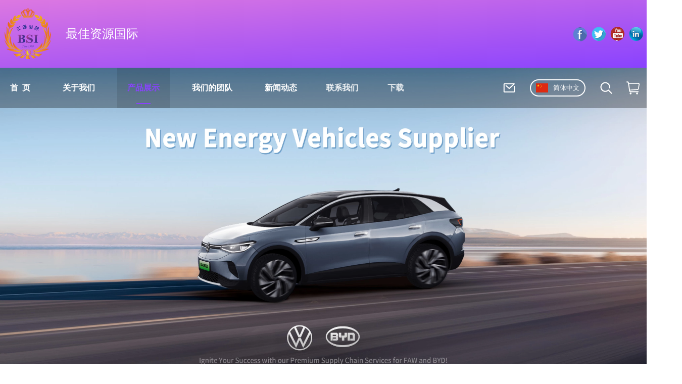

--- FILE ---
content_type: text/html; charset=utf-8
request_url: https://www.btscn.com/cn/products/3D-Hologram-Display.htm
body_size: 19306
content:
<!DOCTYPE html>
<html lang="zh-CN">

<head>
    <meta charset="utf-8">
    <!-- SEO BEGIN -->
    <title>Windows平板解决方案供应商 - Best Source International Co.,LTD</title>
    <meta name="keywords" content="china fornecedor tablet pc, android china fornecedor caixa de tv, china fornecedor de memória portátil, China 3g tablet pc, china robusto tablet pc, pc tablet retina, quadcore tablet pc, china telefone esperto, telefone resistente, impermeável telefone inteligente" />
    <meta name="description" content="china fornecedor tablet pc, android china fornecedor caixa de tv, china fornecedor de memória portátil, China 3g tablet pc, china robusto tablet pc, pc tablet retina, quadcore tablet pc, china telefone esperto, telefone resistente, impermeável telefone inteligente" />
    <link rel="canonical" href="https://www.btscn.com/cn/products/3D-Hologram-Display.htm">
    <link href="https://www.btscn.com/products/3D-Hologram-Display.htm" hreflang="en" rel="alternate">
    <link href="https://www.btscn.com/cn/products/3D-Hologram-Display.htm" hreflang="cn" rel="alternate">
    <link href="https://www.btscn.com/de/products/3D-Hologram-Display.htm" hreflang="de" rel="alternate">
    <link href="https://www.btscn.com/fr/products/3D-Hologram-Display.htm" hreflang="fr" rel="alternate">
    <link href="https://www.btscn.com/ru/products/3D-Hologram-Display.htm" hreflang="ru" rel="alternate">
    <link href="https://www.btscn.com/es/products/3D-Hologram-Display.htm" hreflang="es" rel="alternate">
    <link href="https://www.btscn.com/pt/products/3D-Hologram-Display.htm" hreflang="pt" rel="alternate">
    <link href="https://www.btscn.com/jp/products/3D-Hologram-Display.htm" hreflang="jp" rel="alternate">
    <link href="https://www.btscn.com/gr/products/3D-Hologram-Display.htm" hreflang="gr" rel="alternate">
    <link href="https://www.btscn.com/it/products/3D-Hologram-Display.htm" hreflang="it" rel="alternate">
    <link href="https://www.btscn.com/kr/products/3D-Hologram-Display.htm" hreflang="kr" rel="alternate">
    <link href="https://www.btscn.com/pl/products/3D-Hologram-Display.htm" hreflang="pl" rel="alternate">
    <meta content="website" property="og:type"/>
    <meta content="Windows平板解决方案供应商 - Best Source International Co.,LTD" property="og:title"/>
    <meta content="china fornecedor tablet pc, android china fornecedor caixa de tv, china fornecedor de memória portátil, China 3g tablet pc, china robusto tablet pc, pc tablet retina, quadcore tablet pc, china telefone esperto, telefone resistente, impermeável telefone inteligente" property="og:site_name"/>
    <meta content="china fornecedor tablet pc, android china fornecedor caixa de tv, china fornecedor de memória portátil, China 3g tablet pc, china robusto tablet pc, pc tablet retina, quadcore tablet pc, china telefone esperto, telefone resistente, impermeável telefone inteligente" property="og:description"/>
    <meta content="https://www.btscn.com/cn/products/3D-Hologram-Display.htm" property="og:url"/>
        <meta property="og:image" content="https://cdn.cloudbf.com/thumb/pad/500x500_xsize/files/129/img/2023/03/16/202303161839400180785.png.webp" />
        <link rel="shortcut icon" href="/favicon.ico">
    <meta name="author" content="yjzw.net">
    <!-- SEO END -->


    <meta charset="utf-8" />
    <meta http-equiv="imagetoolbar" content="false" />
    <meta name="author" content="Yujiannet">
    <meta name="robots" content="index, follow">
    <meta http-equiv="X-UA-Compatible" content="IE=edge,chrome=1">
    <meta name="viewport"
        content="width=device-width,initial-scale=1.0,minimum-scale=1.0,maximum-scale=1.0,user-scalable=no">

    <!--[if IE]>
    <meta http-equiv="X-UA-Compatible" content="IE=edge">
    <![endif]-->

    <link rel="stylesheet" href="/themes/biao/a_public/layuiadmin/layui/css/layui.css" media="all">
    <link rel="stylesheet" type="text/css" href="/themes/biao/btscn/static/css/font/iconfont.css" />
    <script src="/themes/biao/a_public/js/jquery-2.1.4.min.js" type="text/javascript" charset="utf-8"></script>
    <script src="/themes/biao/a_public/layer/layer.js" type="text/javascript" charset="utf-8"></script>
    <link type="text/css" rel="stylesheet" href="/themes/biao/btscn/static/css/bootstrap.css" />
    <link type="text/css" rel="stylesheet" href="/themes/biao/btscn/static/css/var.css" />
    <link type="text/css" rel="stylesheet" href="/themes/biao/btscn/static/css/font-awesome.min.css" />
    <link rel="stylesheet" type="text/css" href="/themes/biao/btscn/static/css/animate.css" />
    <link type="text/css" rel="stylesheet" href="/themes/biao/btscn/static/css/bootstrap-touch-slider.css" />
    <link type="text/css" rel="stylesheet" href="/themes/biao/btscn/static/css/flexnav.css" />
    <link rel="stylesheet" type="text/css" href="/themes/biao/btscn/static/css/style.css" />
    <link rel="stylesheet" type="text/css" href="/themes/biao/btscn/static/css/stylea.css" media="screen and (max-width:972px)" />
    <link rel="stylesheet" href="/themes/biao/a_public/css/swiper-bundle.min.css" />
    <link rel="stylesheet" type="text/css" href="/themes/biao/a_public/EFfx/EFfx.css" />
    <link rel="stylesheet" type="text/css" href="/themes/biao/btscn/static/css/aos.css" />
    <script src="/themes/biao/a_public/layuiadmin/layui/layui.js"></script>
    <script type="text/javascript" src="/themes/biao/btscn/static/js/jquery-1.8.3.js"></script>
    <script type="text/javascript" src="/themes/biao/btscn/static/js/bootstrap.min.js"></script>
    <script type="text/javascript" src="/themes/biao/btscn/static/js/bootstrap-touch-slider.js"></script>
    <script type="text/javascript" src="/themes/biao/btscn/static/js/jquery.velocity.min.js"></script>
    <script type="text/javascript" src="/themes/biao/btscn/static/js/demo.js"></script>
    <script type="text/javascript" src="/themes/biao/btscn/static/js/demoa.js"></script>
    <script type="text/javascript" src="/themes/biao/btscn/static/js/slick.js"></script>
    <script type="text/javascript" src="/themes/biao/btscn/static/js/smoothproducts.min.js"></script>
    <script type="text/javascript" src="/themes/biao/btscn/static/js/pgwmenu.min.js"></script>
    <script type="text/javascript" src="/themes/biao/btscn/static/js/wow.min.js"></script>
    <script type="text/javascript" src="/themes/biao/btscn/static/js/aos.js"></script>
    <script type="text/javascript" src="/themes/biao/btscn/static/js/yunteam.js"></script>
    <script>
        new WOW().init();
    </script>
    <script language="javascript" src="/themes/biao/btscn/static/js/jquery.blockUI.js"></script>
    <script language="javascript" src="/themes/biao/btscn/static/js/jquery.validate.min.js"></script>
    <script type="text/javascript" src="/themes/biao/btscn/static/js/front/inquiry/index.js"></script>
    <script type="text/javascript" src="/themes/biao/btscn/static/js/front/inquiry/inquirydone.js"></script>
    <script type="text/javascript" src="/themes/biao/btscn/static/js/mainscript.js"></script>
    <script src="/themes/biao/a_public/js/swiper-bundle.min.js"></script>
    <script src="/themes/biao/btscn/static/css/font/iconfont.js"></script>
    <script>
        if (/Android|webOS|iPhone|iPad|iPod|BlackBerry|IEMobile|Opera Mini/i.test(navigator.userAgent)) {
            $(function () {
                $('.about-main img').attr("style", "");
                $(".about-main img").attr("width", "");
                $(".about-main img").attr("height", "");
                $('.con_main img').attr("style", "");
                $(".con_main img").attr("width", "");
                $(".con_main img").attr("height", "");
                $('.news_main div.news_main_de img').attr("style", "");
                $(".news_main div.news_main_de img").attr("width", "");
                $(".news_main div.news_main_de img").attr("height", "");
                $('.pro_detail .pro_detail_m img').attr("style", "");
                $(".pro_detail .pro_detail_m img").attr("width", "");
                $(".pro_detail .pro_detail_m img").attr("height", "");
            })
        }
    </script>
    <script type="text/javascript">
        /*响应式布局 start*/
        var width_full = 1200;
        function setRootFontSize() {
            var width = document.documentElement.clientWidth, fontSize;
            width_full = document.documentElement.clientWidth
            if (width > 640) { width = 640 }
            fontSize = (width / 26.667);
            document.getElementsByTagName('html')[0].style['font-size'] = fontSize + 'px';
        }
        setRootFontSize();
        window.addEventListener('resize', function () {
            setRootFontSize();
        }, false);
        /*响应式布局 end*/
    </script>
    <!--[if it ie9]
    <script src="js/html5shiv.min.js"></script>
    <script src="js/respond.min.js"></script>
    -->

    
    <link rel="stylesheet" href="/themes/zzx/a_public/css/editable_page.css"><meta name="google-site-verification" content="QeBdMOZUeh5v56RIFPSLrDO2wLKL4rN10O9LzoGSE1M" /></head>

<body class="">
    
    <div class="header">
        <div class="head-con">
            <div class="l" data-aos="fade-down" data-aos-duration="1000" data-aos-delay="200">
                <div class="logo">
                    <a href="/cn" rel="home" title="Best Source International Co.,LTD">
                        <img alt="Best Source International Co.,LTD" width="110" height="auto" src="https://cdn.cloudbf.com/files/129/img/2023/03/16/202303161839400180785.png"
                            title="Best Source International Co.,LTD" alt="Best Source International Co.,LTD">
                    </a>
                </div>
                <div class="head-msg">
                    <div class="tips">
                        <p>最佳资源国际</p>
                    </div>
                </div>
            </div>

            <div class="header-info r" data-aos="fade-right" data-aos-duration="1000" data-aos-delay="400">
                <div class="soufx">
                    <div class="Ffxa">
                                                <dd class="Ffx">
                            <a href="" target="_blank" rel="nofollow"
                                class="facebook"
                                title="Facebook">Facebook</a>
                        </dd>
                                                <dd class="Ffx">
                            <a href="" target="_blank" rel="nofollow"
                                class="twitter"
                                title="tw">tw</a>
                        </dd>
                                                <dd class="Ffx">
                            <a href="" target="_blank" rel="nofollow"
                                class="youtube"
                                title="YouTube">YouTube</a>
                        </dd>
                                                <dd class="Ffx">
                            <a href="" target="_blank" rel="nofollow"
                                class="linkedin"
                                title="在">在</a>
                        </dd>
                                            </div>
                </div>
            </div>
        </div>
        <div class="clear"></div>
    </div>

    <div class="nav" id="toubuxx">
        <div class='menu'>
            <ul>
                                <li class="" data-aos="fade-right" data-aos-duration="1000"
                    data-aos-delay="000">
                    <a href="/cn/index.html" >
                        首  页                    </a>
                </li>
                                                <li class="" data-aos="fade-right" data-aos-duration="1000"
                    data-aos-delay="100">
                    <a href="/cn/about-us/about-us.html" >关于我们</a>
                                        <div class="submenu ">
                                                <div
                            class="menu_children ">
                            <a href="/cn/about-us.html">我们公司</a>
                                                    </div>
                                                <div
                            class="menu_children ">
                            <a href="/cn/about-us/Quality-Control.html">质量控制</a>
                                                    </div>
                                                <div
                            class="menu_children ">
                            <a href="/cn/about-us/Factory-Tour.html">工厂简介</a>
                                                    </div>
                                            </div>
                                    </li>
                                                <li class="nactive" data-aos="fade-right" data-aos-duration="1000"
                    data-aos-delay="200">
                    <a href="/cn/products.htm" >产品展示</a>
                                        <div class="submenu ">
                                                <div
                            class="menu_children nactive menu_children_select ">
                            <a href="/cn/products/Renewable-Energy.htm">再生能源<i class="yujian icon-bofang8 "></i></a>
                                                        <div class="menu_children_item">
                                                                <a href="/cn/products/Power-Stations.htm">发电站</a>
                                                                <a href="/cn/products/Solar-Panel.htm">太阳能板</a>
                                                            </div>
                                                    </div>
                                                <div
                            class="menu_children nactive menu_children_select ">
                            <a href="/cn/products/others-consumer-electronic.htm">电脑&笔记本配件<i class="yujian icon-bofang8 "></i></a>
                                                        <div class="menu_children_item">
                                                                <a href="/cn/products/Brand-Computer-Host-Chinese-Computer-Factory-Dell.htm">电脑主机</a>
                                                                <a href="/cn/products/cpu.htm">中央处理器</a>
                                                                <a href="/cn/products/RAM.htm">内存</a>
                                                                <a href="/cn/products/DVD-RW.htm">DVD刻录机</a>
                                                                <a href="/cn/products/AC-Charger.htm">交流充电器</a>
                                                                <a href="/cn/products/laptop-screen.htm">笔记本电脑屏</a>
                                                                <a href="/cn/products/laptop-battery.htm">笔记本电池</a>
                                                                <a href="/cn/products/laptop-motherboard.htm">笔记本电脑主板</a>
                                                                <a href="/cn/products/laptop-keyboard.htm">笔记本电脑键盘</a>
                                                                <a href="/cn/products/mini-pc.htm">迷你电脑</a>
                                                                <a href="/cn/products/Hard-Disk.htm">Hard Disk</a>
                                                                <a href="/cn/products/Riser-Connector.htm">立管连接器</a>
                                                                <a href="/cn/products/Fans.htm">粉丝</a>
                                                            </div>
                                                    </div>
                                                <div
                            class="menu_children nactive menu_children_select ">
                            <a href="/cn/products/Miner-Machine-Solution-Band-Graphic-Card-Miner-Mac.htm">区块链服务器矿工<i class="yujian icon-bofang8 "></i></a>
                                                        <div class="menu_children_item">
                                                                <a href="/cn/products/Bitmain.htm">比特大陆</a>
                                                                <a href="/cn/products/Whatsminer.htm">神马矿机</a>
                                                                <a href="/cn/products/Innosilicon.htm">芯动科技</a>
                                                                <a href="/cn/products/Avalon.htm">阿瓦隆</a>
                                                                <a href="/cn/products/Gold-Shell.htm">金壳</a>
                                                                <a href="/cn/products/Jasminer.htm">茉莉花</a>
                                                                <a href="/cn/products/Aixin.htm">爱信</a>
                                                                <a href="/cn/products/iPollo.htm">爱波罗</a>
                                                                <a href="/cn/products/ICERIVER.htm">冰河</a>
                                                            </div>
                                                    </div>
                                                <div
                            class="menu_children nactive">
                            <a href="/cn/products/GPU-Rig-Server.htm">GPU 装备服务器</a>
                                                    </div>
                                                <div
                            class="menu_children nactive menu_children_select ">
                            <a href="/cn/products/Graphic-Card.htm">显卡<i class="yujian icon-bofang8 "></i></a>
                                                        <div class="menu_children_item">
                                                                <a href="/cn/products/RTX3060TI.htm">RTX3060TI</a>
                                                                <a href="/cn/products/RX5700XT.htm">RX5700XT</a>
                                                                <a href="/cn/products/RX6900XT.htm">RX6900XT</a>
                                                                <a href="/cn/products/RX6800XT.htm">RX6800XT</a>
                                                                <a href="/cn/products/RX6700XT.htm">RX6700XT</a>
                                                                <a href="/cn/products/RX6600XT.htm">RX6600XT</a>
                                                                <a href="/cn/products/RTX3080.htm">RTX3080</a>
                                                                <a href="/cn/products/OEM.htm">OEM</a>
                                                                <a href="/cn/products/Manli.htm">Manli</a>
                                                                <a href="/cn/products/Gainward.htm">Gainward</a>
                                                                <a href="/cn/products/Galaxy.htm">Galaxy</a>
                                                                <a href="/cn/products/MSI.htm">MSI</a>
                                                                <a href="/cn/products/Colorful.htm">Colorful</a>
                                                                <a href="/cn/products/Sapphire.htm">Sapphire</a>
                                                                <a href="/cn/products/Gigabyte.htm">Gigabyte</a>
                                                                <a href="/cn/products/RX580.htm">RX580</a>
                                                                <a href="/cn/products/Other.htm">其他</a>
                                                                <a href="/cn/products/GTX1660TI.htm">GTX1660TI</a>
                                                                <a href="/cn/products/GTX1660S.htm">GTX1660/1660超级</a>
                                                                <a href="/cn/products/H100.htm">H100</a>
                                                                <a href="/cn/products/RTX5000.htm">RTX5000</a>
                                                                <a href="/cn/products/P4000.htm">P4000</a>
                                                                <a href="/cn/products/P2200.htm">P2200</a>
                                                                <a href="/cn/products/P2000.htm">P2000</a>
                                                                <a href="/cn/products/P1000.htm">P1000</a>
                                                                <a href="/cn/products/P620.htm">P620</a>
                                                                <a href="/cn/products/P400.htm">P400</a>
                                                                <a href="/cn/products/T1000.htm">T1000</a>
                                                                <a href="/cn/products/T400.htm">T400</a>
                                                                <a href="/cn/products/A6000.htm">A6000</a>
                                                                <a href="/cn/products/A5000.htm">A5000</a>
                                                                <a href="/cn/products/A4500.htm">A4500</a>
                                                                <a href="/cn/products/A4000.htm">A4000</a>
                                                                <a href="/cn/products/A2000.htm">A2000</a>
                                                                <a href="/cn/products/RTX4000.htm">RTX4000</a>
                                                                <a href="/cn/products/RTX6000.htm">RTX6000</a>
                                                                <a href="/cn/products/RX7900XTX.htm">RX7900XTX</a>
                                                                <a href="/cn/products/RX590.htm">RX590</a>
                                                                <a href="/cn/products/RX-7900-XTRX-7900-XTX.htm">RX 7900XT</a>
                                                                <a href="/cn/products/RX-6950-XT.htm">RX 6950XT</a>
                                                                <a href="/cn/products/NVIDIA.htm">英伟达</a>
                                                                <a href="/cn/products/RTX4090.htm">RTX4090</a>
                                                                <a href="/cn/products/RTX4080.htm">RTX4080</a>
                                                                <a href="/cn/products/RTX4070TI.htm">RTX4070TI</a>
                                                                <a href="/cn/products/RTX-4070.htm">RTX4070</a>
                                                            </div>
                                                    </div>
                                                <div
                            class="menu_children nactive menu_children_select ">
                            <a href="/cn/products/Mining-Part.htm">采矿部分<i class="yujian icon-bofang8 "></i></a>
                                                        <div class="menu_children_item">
                                                                <a href="/cn/products/Control-Board.htm">控制板</a>
                                                                <a href="/cn/products/Power-Supply.htm">电源</a>
                                                            </div>
                                                    </div>
                                                <div
                            class="menu_children nactive menu_children_select ">
                            <a href="/cn/products/Healthcare-product.htm">保健品<i class="yujian icon-bofang8 "></i></a>
                                                        <div class="menu_children_item">
                                                                <a href="/cn/products/Face-mask.htm">口罩</a>
                                                                <a href="/cn/products/Mask-making-machine.htm">面膜机</a>
                                                                <a href="/cn/products/Thermometer-Others.htm">温度计及其他</a>
                                                                <a href="/cn/products/protective-clothing.htm">防护服</a>
                                                                <a href="/cn/products/Ventilator.htm">呼吸机</a>
                                                                <a href="/cn/products/Hand-Sanitizing-Gel.htm">手部消毒凝胶</a>
                                                                <a href="/cn/products/Massage-gun.htm">按摩枪</a>
                                                                <a href="/cn/products/Eye-Massage.htm">眼部按摩</a>
                                                                <a href="/cn/products/Shoulder-Massage.htm">肩部按摩</a>
                                                                <a href="/cn/products/Neck-Massage.htm">颈部按摩</a>
                                                                <a href="/cn/products/Back-Massage.htm">背部按摩</a>
                                                                <a href="/cn/products/Sport-Smart-Watch.htm">运动智能手表</a>
                                                            </div>
                                                    </div>
                                                <div
                            class="menu_children nactive menu_children_select ">
                            <a href="/cn/products/Smart-Education-Solution.htm">STEM教育解决方案<i class="yujian icon-bofang8 "></i></a>
                                                        <div class="menu_children_item">
                                                                <a href="/cn/products/Kids-Smart-Watch.htm">儿童智能手表</a>
                                                                <a href="/cn/products/Intelligent-Vison-Examination-Device.htm">智能视觉检测设备</a>
                                                                <a href="/cn/products/Smart-Sport-Tester.htm">智能运动测试仪</a>
                                                                <a href="/cn/products/Eye-Protection-Lamp.htm">护眼灯</a>
                                                                <a href="/cn/products/Kids-Tablet.htm">儿童平板电脑</a>
                                                                <a href="/cn/products/STEM-Education-Toys.htm">STEM教育玩具</a>
                                                            </div>
                                                    </div>
                                                <div
                            class="menu_children nactive menu_children_select ">
                            <a href="/cn/products/Electronic-Products.htm">电子产品<i class="yujian icon-bofang8 "></i></a>
                                                        <div class="menu_children_item">
                                                                <a href="/cn/products/Bluetooth-Earphone-2.htm">蓝牙耳机</a>
                                                                <a href="/cn/products/Microphone.htm">直播</a>
                                                                <a href="/cn/products/Mobile-Phone-2.htm">手机</a>
                                                                <a href="/cn/products/Laptop-2.htm">笔记本电脑</a>
                                                                <a href="/cn/products/Computer-parts-2.htm">电脑硬件</a>
                                                                <a href="/cn/products/3D-Hologram-Display.htm">3D全息显示</a>
                                                                <a href="/cn/products/Electronic-Shelf-Label.htm">电子货架标签</a>
                                                                <a href="/cn/products/Big-Screen-Tablet-PC.htm">大屏平板电脑</a>
                                                                <a href="/cn/products/wifi-android-tablet-pc.htm">WIFI平板电脑</a>
                                                                <a href="/cn/products/Others.htm">其他的</a>
                                                            </div>
                                                    </div>
                                                <div
                            class="menu_children nactive">
                            <a href="/cn/products/LED-Display.htm">LED显示屏</a>
                                                    </div>
                                                <div
                            class="menu_children nactive menu_children_select ">
                            <a href="/cn/products/Electricity-car.htm">电子车<i class="yujian icon-bofang8 "></i></a>
                                                        <div class="menu_children_item">
                                                                <a href="/cn/products/changan.htm">长安</a>
                                                            </div>
                                                    </div>
                                                <div
                            class="menu_children nactive">
                            <a href="/cn/products/New-energy-vehicle.htm">新能源汽车</a>
                                                    </div>
                                                <div
                            class="menu_children nactive">
                            <a href="/cn/products/Projector.htm">投影仪</a>
                                                    </div>
                                                <div
                            class="menu_children nactive">
                            <a href="/cn/products/Sound-Cards.htm">声卡</a>
                                                    </div>
                                            </div>
                                    </li>
                                                <li class="" data-aos="fade-right" data-aos-duration="1000"
                    data-aos-delay="300">
                    <a href="/cn/Support/Company-Pictures.html" >
                        我们的团队                    </a>
                </li>
                                                <li class="" data-aos="fade-right" data-aos-duration="1000"
                    data-aos-delay="400">
                    <a href="/cn/news.htm" >
                        新闻动态                    </a>
                </li>
                                                <li class="" data-aos="fade-right" data-aos-duration="1000"
                    data-aos-delay="800">
                    <a href="/cn/contact-us.html" >
                        联系我们                    </a>
                </li>
                                                <li class="" data-aos="fade-right" data-aos-duration="1000"
                    data-aos-delay="900">
                    <a href="/cn/download.htm" >
                        下载                    </a>
                </li>
                                            </ul>
            <div class="menu-btns" data-aos="fade-left" data-aos-duration="1000" data-aos-delay="200">
                <div class="email">
                    <!-- <a href="mailto:1342893489@qq.com" style="display: flex;"> -->
                    <a href="/cn/contact-us.html" style="display: flex;">
                        <!-- <img src="/themes/biao/btscn/static/images/icon/email.png" width="30" height="auto" alt=""> -->
                        <svg t="1677059793339" class="icon" viewBox="0 0 1024 1024" version="1.1"
                            xmlns="http://www.w3.org/2000/svg" p-id="5782" xmlns:xlink="http://www.w3.org/1999/xlink"
                            width="28" height="26">
                            <path
                                d="M917.7 353c-22 0-40 18-40 40v2.7h-0.1v393.7c0 0.6-0.7 1.2-1.2 1.2h-729c-0.6 0-1.2-0.7-1.2-1.2v-559c0-0.6 0.7-1.2 1.2-1.2h663.7L514 501 288.3 307c-16.7-14.3-42.1-12.4-56.4 4.3-14.3 16.7-12.4 42.1 4.3 56.4l252.5 217.1c7 6 15.6 9.2 24.2 9.6h3.2c9.2-0.3 18.4-3.7 25.7-10.4l389-355.9c16.2-14.9 17.4-40.3 2.5-56.5-3.8-4.2-8.3-7.3-13.2-9.5-12.6-8.1-27.7-12.9-43.8-12.9h-729c-44.8 0-81.2 36.4-81.2 81.2v559c0 44.8 36.4 81.2 81.2 81.2h729c44.8 0 81.2-36.4 81.2-81.2v-376c0.1-0.9 0.1-1.7 0.1-2.6V393c0.1-22-17.9-40-39.9-40z"
                                p-id="5783"></path>
                        </svg>
                    </a>
                </div>
                <div class="pc-lang">

                    <div class="now-lang">
                        <div class="con">
                            <img src="/themes/biao/a_public/flags/4x3/cn.svg" width="24px"
                                height="16px" />
                            <span>简体中文</span>
                        </div>
                    </div>

                    <div class="lang_box">
                        <dl>
                                                        <dd>
                                <a alt="English" href="https://www.btscn.com/products/3D-Hologram-Display.htm"
                                    class="en1">
                                    <img src="/themes/biao/a_public/flags/4x3/us.svg" width="24px"
                                        height="16px" />
                                    <span>English</span>
                                </a>
                            </dd>
                                                        <dd>
                                <a alt="简体中文" href="https://www.btscn.com/cn/products/3D-Hologram-Display.htm"
                                    class="cn1">
                                    <img src="/themes/biao/a_public/flags/4x3/cn.svg" width="24px"
                                        height="16px" />
                                    <span>简体中文</span>
                                </a>
                            </dd>
                                                        <dd>
                                <a alt="Deutsche" href="https://www.btscn.com/de/products/3D-Hologram-Display.htm"
                                    class="de1">
                                    <img src="/themes/biao/a_public/flags/4x3/de.svg" width="24px"
                                        height="16px" />
                                    <span>Deutsche</span>
                                </a>
                            </dd>
                                                        <dd>
                                <a alt="français" href="https://www.btscn.com/fr/products/3D-Hologram-Display.htm"
                                    class="fr1">
                                    <img src="/themes/biao/a_public/flags/4x3/fr.svg" width="24px"
                                        height="16px" />
                                    <span>français</span>
                                </a>
                            </dd>
                                                        <dd>
                                <a alt="русский" href="https://www.btscn.com/ru/products/3D-Hologram-Display.htm"
                                    class="ru1">
                                    <img src="/themes/biao/a_public/flags/4x3/ru.svg" width="24px"
                                        height="16px" />
                                    <span>русский</span>
                                </a>
                            </dd>
                                                        <dd>
                                <a alt="Español" href="https://www.btscn.com/es/products/3D-Hologram-Display.htm"
                                    class="es1">
                                    <img src="/themes/biao/a_public/flags/4x3/es.svg" width="24px"
                                        height="16px" />
                                    <span>Español</span>
                                </a>
                            </dd>
                                                        <dd>
                                <a alt="português" href="https://www.btscn.com/pt/products/3D-Hologram-Display.htm"
                                    class="pt1">
                                    <img src="/themes/biao/a_public/flags/4x3/pt.svg" width="24px"
                                        height="16px" />
                                    <span>português</span>
                                </a>
                            </dd>
                                                        <dd>
                                <a alt="日本語" href="https://www.btscn.com/jp/products/3D-Hologram-Display.htm"
                                    class="jp1">
                                    <img src="/themes/biao/a_public/flags/4x3/jp.svg" width="24px"
                                        height="16px" />
                                    <span>日本語</span>
                                </a>
                            </dd>
                                                        <dd>
                                <a alt="Ελληνικά" href="https://www.btscn.com/gr/products/3D-Hologram-Display.htm"
                                    class="gr1">
                                    <img src="/themes/biao/a_public/flags/4x3/gr.svg" width="24px"
                                        height="16px" />
                                    <span>Ελληνικά</span>
                                </a>
                            </dd>
                                                        <dd>
                                <a alt="Italian" href="https://www.btscn.com/it/products/3D-Hologram-Display.htm"
                                    class="it1">
                                    <img src="/themes/biao/a_public/flags/4x3/it.svg" width="24px"
                                        height="16px" />
                                    <span>Italian</span>
                                </a>
                            </dd>
                                                        <dd>
                                <a alt="한국어" href="https://www.btscn.com/kr/products/3D-Hologram-Display.htm"
                                    class="kr1">
                                    <img src="/themes/biao/a_public/flags/4x3/kr.svg" width="24px"
                                        height="16px" />
                                    <span>한국어</span>
                                </a>
                            </dd>
                                                        <dd>
                                <a alt="Polskie" href="https://www.btscn.com/pl/products/3D-Hologram-Display.htm"
                                    class="pl1">
                                    <img src="/themes/biao/a_public/flags/4x3/pl.svg" width="24px"
                                        height="16px" />
                                    <span>Polskie</span>
                                </a>
                            </dd>
                                                    </dl>
                    </div>
                </div>
                <div class="search">
                    <form class="search-from hd" action="/cn/apisearch.html" method="get" name="SearchForm"
                        id="SearchForm">
                        <input type="hidden" name="cid" id="cid" value="0" />
                                                <input class="search-input" type="text" class="search_bg" name="keyword" id="keywords"
                            placeholder="请输入产品名称" />
                        <button type="submit" class="search_button">
                            <svg t="1677059831327" class="icon" viewBox="0 0 1024 1024" version="1.1" xmlns="http://www.w3.org/2000/svg" p-id="8757" xmlns:xlink="http://www.w3.org/1999/xlink" width="26" height="26"><path d="M955.1 961.9c-16 16-41.9 16-57.9 0L645.7 710.4c-16-16-16-41.9 0-57.9s41.9-16 57.9 0L955.1 904c16 16 16 41.9 0 57.9z" p-id="8758"></path><path d="M770.2 503.6m-41.3 0a41.3 41.3 0 1 0 82.6 0 41.3 41.3 0 1 0-82.6 0Z"  p-id="8759"></path><path d="M438.3 63.3c-209.2 0-378.8 169.6-378.8 378.8S229.1 821 438.3 821c104.9 0 199.8-42.6 268.4-111.5L648.3 651c-53.6 53.9-127.9 87.3-210 87.3-163.6 0-296.2-132.6-296.2-296.2S274.8 146 438.3 146s296.2 132.6 296.2 296.2c0 18.8-1.8 37.2-5.2 55.1h10.3v3.9h15.5V512h55.6c4.2-22.6 6.4-46 6.4-69.8 0.1-209.3-169.5-378.9-378.8-378.9z" p-id="8760"></path></svg>
                        </button>
                    </form>
                </div>
                <div class="shopping">
                    <a href="/products/Renewable-Energy.htm"  style="display: flex;">

                        <svg t="1677059869388" class="icon" viewBox="0 0 1039 1024" version="1.1" xmlns="http://www.w3.org/2000/svg" p-id="10987" xmlns:xlink="http://www.w3.org/1999/xlink" width="26" height="26"><path d="M841.998968 877.525123c-40.116113 0-72.750535 32.622546-72.750535 72.726783 0 40.092361 32.634422 72.714908 72.750535 72.714908 40.133926 0 72.780224-32.622546 72.780224-72.714908 0-40.104237-32.646298-72.726784-72.780224-72.726783zM330.506654 876.527564c-40.638644 0-73.712467 33.073823-73.712467 73.724342 0 40.644581 33.067885 73.700591 73.712467 73.700591 40.674271 0 73.759969-33.056009 73.759969-73.700591 0-40.650519-33.085699-73.724342-73.759969-73.724342zM1010.265754 144.69946c-19.939299-22.50445-47.372165-34.902681-77.192047-34.902681H198.347932a42.455626 42.455626 0 0 0-5.730025 0.427526l-1.716038-9.898396C183.930833 44.070721 146.148295 0 89.679345 0h-46.64181c-23.727648 0-43.037535 19.298012-43.037535 43.025659 0 23.739523 19.309887 43.049411 43.037535 43.049411h46.64181c12.908885 0 26.203731 12.683247 27.896018 26.607504l35.407398 204.737059 62.062405 436.752599c6.840403 56.409572 56.017674 94.655263 111.952219 94.655263l5.183743-0.023751h589.40284c23.727648 0 43.025659-13.336411 43.025659-37.040307 0-23.751399-19.298012-37.135312-43.025659-37.135312H321.059535c-12.303225 0-30.894632-18.068877-32.497852-31.518107l-3.271755-23.05667 1.454773-5.848782 620.255908-46.837759s23.38919-2.505773 42.66345-24.469879c20.723096-18.50234 28.038526-43.32849 31.345909-69.888491l57.662459-329.63379 0.047502-0.261265c4.524641-37.046244-5.842844-72.922733-28.454175-98.413922z m-38.96417 80.267853l-51.659293 335.48851-0.053441 0.267203c-1.692287 13.948009-7.523256 35.87055-19.832418 40.899909l-9.417429 1.995117L280.533711 652.106533c-1.526027 0.118757-3.14706 0.314706-4.815596 0.587847L226.226137 304.089161 205.408036 184.019901h727.665671c5.082799 0 21.138745 7.855775 24.606449 11.810383 5.914098 6.715708 14.850562 18.140131 13.621428 29.137029z" p-id="10988"></path></svg>
                    </a>
                </div>
            </div>
        </div>

    </div>

    <script>
        // nva 滚动监听
        $(function () {
            $(window).scroll(function (e) {
                if (window.pageYOffset > 94) {
                    $('#toubuxx').addClass('fx')
                } else {
                    $('#toubuxx').removeClass('fx')
                }
            })
            $('.search_button').click(function () {
                const searchFrom = $(".search-from")
                if (searchFrom.hasClass('hd')) {
                    searchFrom.removeClass('hd')
                    return false
                }
                return true
            })
            $(window).click(function (e) {
                if (!$(e.target).hasClass('search-input')) {
                    $(".search-from").addClass('hd')
                }
            })
        })
        // 搜索

    </script>

    <header class="large">
        <div class="header_section">
            <div class="search_box">
                <div class="top-search clearfix">
                    <form action="/cn/apisearch.html" method="post">
                        <div class="input-group">
                            <em>你在找什么？</em>
                            <div class="header_search clearfix">
                                                                <input name="keyword" onkeydown="javascript:enterIn(event);" type="text"
                                    class="form-control" placeholder="搜索...">
                                <input type="submit" class="search_btn btn_search1" value="">
                            </div>
                            <span class="input-group-addon close-search"><i class="fa fa-times"></i></span>
                        </div>
                    </form>
                </div>
            </div>
            <div class="container">
                <div class="nav_section clearfix" style="display: flex;align-items: center;"> 
                    <a href="/cn" title="Best Source International Co.,LTD"><img
                            alt="Best Source International Co.,LTD" src="https://cdn.cloudbf.com/files/129/img/2023/03/16/202303161839400180785.png" style="width: 30px;height: auto;margin-left: 0.5rem;margin-right: 0.5rem;"
                            title="Best Source International Co.,LTD" alt="Best Source International Co.,LTD"></a>

                    <div class="xs-top-tips">
                        <p style="color: #fff;line-height: 20px;font-size: 0.9rem;font-weight: 700;">最佳资源国际</p>
                    </div>

                    <div class="header_r">
                        <div class="header_other">
                            <dl class="language_select">
                                <dt>
                                    <img src="/themes/biao/a_public/flags/4x3/cn.svg" width="24px"
                                        height="16px" />
                                        <!-- 简体中文 -->
                                    </dt>
                                <dd>
                                    <ul>
                                                                                <li>
                                            <a alt="English" href="https://www.btscn.com/products/3D-Hologram-Display.htm">
                                                <img src="/themes/biao/a_public/flags/4x3/us.svg" width="24px"
                                                    height="16px" />
                                                English                                            </a>
                                        </li>
                                                                                <li>
                                            <a alt="简体中文" href="https://www.btscn.com/cn/products/3D-Hologram-Display.htm">
                                                <img src="/themes/biao/a_public/flags/4x3/cn.svg" width="24px"
                                                    height="16px" />
                                                简体中文                                            </a>
                                        </li>
                                                                                <li>
                                            <a alt="Deutsche" href="https://www.btscn.com/de/products/3D-Hologram-Display.htm">
                                                <img src="/themes/biao/a_public/flags/4x3/de.svg" width="24px"
                                                    height="16px" />
                                                Deutsche                                            </a>
                                        </li>
                                                                                <li>
                                            <a alt="français" href="https://www.btscn.com/fr/products/3D-Hologram-Display.htm">
                                                <img src="/themes/biao/a_public/flags/4x3/fr.svg" width="24px"
                                                    height="16px" />
                                                français                                            </a>
                                        </li>
                                                                                <li>
                                            <a alt="русский" href="https://www.btscn.com/ru/products/3D-Hologram-Display.htm">
                                                <img src="/themes/biao/a_public/flags/4x3/ru.svg" width="24px"
                                                    height="16px" />
                                                русский                                            </a>
                                        </li>
                                                                                <li>
                                            <a alt="Español" href="https://www.btscn.com/es/products/3D-Hologram-Display.htm">
                                                <img src="/themes/biao/a_public/flags/4x3/es.svg" width="24px"
                                                    height="16px" />
                                                Español                                            </a>
                                        </li>
                                                                                <li>
                                            <a alt="português" href="https://www.btscn.com/pt/products/3D-Hologram-Display.htm">
                                                <img src="/themes/biao/a_public/flags/4x3/pt.svg" width="24px"
                                                    height="16px" />
                                                português                                            </a>
                                        </li>
                                                                                <li>
                                            <a alt="日本語" href="https://www.btscn.com/jp/products/3D-Hologram-Display.htm">
                                                <img src="/themes/biao/a_public/flags/4x3/jp.svg" width="24px"
                                                    height="16px" />
                                                日本語                                            </a>
                                        </li>
                                                                                <li>
                                            <a alt="Ελληνικά" href="https://www.btscn.com/gr/products/3D-Hologram-Display.htm">
                                                <img src="/themes/biao/a_public/flags/4x3/gr.svg" width="24px"
                                                    height="16px" />
                                                Ελληνικά                                            </a>
                                        </li>
                                                                                <li>
                                            <a alt="Italian" href="https://www.btscn.com/it/products/3D-Hologram-Display.htm">
                                                <img src="/themes/biao/a_public/flags/4x3/it.svg" width="24px"
                                                    height="16px" />
                                                Italian                                            </a>
                                        </li>
                                                                                <li>
                                            <a alt="한국어" href="https://www.btscn.com/kr/products/3D-Hologram-Display.htm">
                                                <img src="/themes/biao/a_public/flags/4x3/kr.svg" width="24px"
                                                    height="16px" />
                                                한국어                                            </a>
                                        </li>
                                                                                <li>
                                            <a alt="Polskie" href="https://www.btscn.com/pl/products/3D-Hologram-Display.htm">
                                                <img src="/themes/biao/a_public/flags/4x3/pl.svg" width="24px"
                                                    height="16px" />
                                                Polskie                                            </a>
                                        </li>
                                                                            </ul>
                                </dd>
                            </dl>
                        </div>
                        <div class="nav_main clearfix">
                            <div class="attr-nav"><a rel="nofollow" class="search" href="#"></a></div>
                        </div>
                    </div>
                </div>
            </div>
        </div>
        <div class="wrapper">
            <nav id="main-nav">
                <ul class="first-nav">
                </ul>
                <ul>
                                        <li><a href="/cn/index.html">首  页</a></li>
                                                            <li><a href="/cn/about-us/about-us.html">关于我们</a>
                                                <ul class="nav_child">
                                                        <li>
                                <a href="/cn/about-us.html">我们公司</a>
                                                            </li>
                                                        <li>
                                <a href="/cn/about-us/Quality-Control.html">质量控制</a>
                                                            </li>
                                                        <li>
                                <a href="/cn/about-us/Factory-Tour.html">工厂简介</a>
                                                            </li>
                                                    </ul>
                                            </li>
                                                            <li><a href="/cn/products.htm">产品展示</a>
                                                <ul class="nav_child">
                                                        <li>
                                <a href="/cn/products/Renewable-Energy.htm">再生能源</a>
                                                                <ul>
                                                                        <li><a href="/cn/products/Power-Stations.htm">发电站</a></li>
                                                                        <li><a href="/cn/products/Solar-Panel.htm">太阳能板</a></li>
                                                                    </ul>
                                                            </li>
                                                        <li>
                                <a href="/cn/products/others-consumer-electronic.htm">电脑&笔记本配件</a>
                                                                <ul>
                                                                        <li><a href="/cn/products/Brand-Computer-Host-Chinese-Computer-Factory-Dell.htm">电脑主机</a></li>
                                                                        <li><a href="/cn/products/cpu.htm">中央处理器</a></li>
                                                                        <li><a href="/cn/products/RAM.htm">内存</a></li>
                                                                        <li><a href="/cn/products/DVD-RW.htm">DVD刻录机</a></li>
                                                                        <li><a href="/cn/products/AC-Charger.htm">交流充电器</a></li>
                                                                        <li><a href="/cn/products/laptop-screen.htm">笔记本电脑屏</a></li>
                                                                        <li><a href="/cn/products/laptop-battery.htm">笔记本电池</a></li>
                                                                        <li><a href="/cn/products/laptop-motherboard.htm">笔记本电脑主板</a></li>
                                                                        <li><a href="/cn/products/laptop-keyboard.htm">笔记本电脑键盘</a></li>
                                                                        <li><a href="/cn/products/mini-pc.htm">迷你电脑</a></li>
                                                                        <li><a href="/cn/products/Hard-Disk.htm">Hard Disk</a></li>
                                                                        <li><a href="/cn/products/Riser-Connector.htm">立管连接器</a></li>
                                                                        <li><a href="/cn/products/Fans.htm">粉丝</a></li>
                                                                    </ul>
                                                            </li>
                                                        <li>
                                <a href="/cn/products/Miner-Machine-Solution-Band-Graphic-Card-Miner-Mac.htm">区块链服务器矿工</a>
                                                                <ul>
                                                                        <li><a href="/cn/products/Bitmain.htm">比特大陆</a></li>
                                                                        <li><a href="/cn/products/Whatsminer.htm">神马矿机</a></li>
                                                                        <li><a href="/cn/products/Innosilicon.htm">芯动科技</a></li>
                                                                        <li><a href="/cn/products/Avalon.htm">阿瓦隆</a></li>
                                                                        <li><a href="/cn/products/Gold-Shell.htm">金壳</a></li>
                                                                        <li><a href="/cn/products/Jasminer.htm">茉莉花</a></li>
                                                                        <li><a href="/cn/products/Aixin.htm">爱信</a></li>
                                                                        <li><a href="/cn/products/iPollo.htm">爱波罗</a></li>
                                                                        <li><a href="/cn/products/ICERIVER.htm">冰河</a></li>
                                                                    </ul>
                                                            </li>
                                                        <li>
                                <a href="/cn/products/GPU-Rig-Server.htm">GPU 装备服务器</a>
                                                            </li>
                                                        <li>
                                <a href="/cn/products/Graphic-Card.htm">显卡</a>
                                                                <ul>
                                                                        <li><a href="/cn/products/RTX3060TI.htm">RTX3060TI</a></li>
                                                                        <li><a href="/cn/products/RX5700XT.htm">RX5700XT</a></li>
                                                                        <li><a href="/cn/products/RX6900XT.htm">RX6900XT</a></li>
                                                                        <li><a href="/cn/products/RX6800XT.htm">RX6800XT</a></li>
                                                                        <li><a href="/cn/products/RX6700XT.htm">RX6700XT</a></li>
                                                                        <li><a href="/cn/products/RX6600XT.htm">RX6600XT</a></li>
                                                                        <li><a href="/cn/products/RTX3080.htm">RTX3080</a></li>
                                                                        <li><a href="/cn/products/OEM.htm">OEM</a></li>
                                                                        <li><a href="/cn/products/Manli.htm">Manli</a></li>
                                                                        <li><a href="/cn/products/Gainward.htm">Gainward</a></li>
                                                                        <li><a href="/cn/products/Galaxy.htm">Galaxy</a></li>
                                                                        <li><a href="/cn/products/MSI.htm">MSI</a></li>
                                                                        <li><a href="/cn/products/Colorful.htm">Colorful</a></li>
                                                                        <li><a href="/cn/products/Sapphire.htm">Sapphire</a></li>
                                                                        <li><a href="/cn/products/Gigabyte.htm">Gigabyte</a></li>
                                                                        <li><a href="/cn/products/RX580.htm">RX580</a></li>
                                                                        <li><a href="/cn/products/Other.htm">其他</a></li>
                                                                        <li><a href="/cn/products/GTX1660TI.htm">GTX1660TI</a></li>
                                                                        <li><a href="/cn/products/GTX1660S.htm">GTX1660/1660超级</a></li>
                                                                        <li><a href="/cn/products/H100.htm">H100</a></li>
                                                                        <li><a href="/cn/products/RTX5000.htm">RTX5000</a></li>
                                                                        <li><a href="/cn/products/P4000.htm">P4000</a></li>
                                                                        <li><a href="/cn/products/P2200.htm">P2200</a></li>
                                                                        <li><a href="/cn/products/P2000.htm">P2000</a></li>
                                                                        <li><a href="/cn/products/P1000.htm">P1000</a></li>
                                                                        <li><a href="/cn/products/P620.htm">P620</a></li>
                                                                        <li><a href="/cn/products/P400.htm">P400</a></li>
                                                                        <li><a href="/cn/products/T1000.htm">T1000</a></li>
                                                                        <li><a href="/cn/products/T400.htm">T400</a></li>
                                                                        <li><a href="/cn/products/A6000.htm">A6000</a></li>
                                                                        <li><a href="/cn/products/A5000.htm">A5000</a></li>
                                                                        <li><a href="/cn/products/A4500.htm">A4500</a></li>
                                                                        <li><a href="/cn/products/A4000.htm">A4000</a></li>
                                                                        <li><a href="/cn/products/A2000.htm">A2000</a></li>
                                                                        <li><a href="/cn/products/RTX4000.htm">RTX4000</a></li>
                                                                        <li><a href="/cn/products/RTX6000.htm">RTX6000</a></li>
                                                                        <li><a href="/cn/products/RX7900XTX.htm">RX7900XTX</a></li>
                                                                        <li><a href="/cn/products/RX590.htm">RX590</a></li>
                                                                        <li><a href="/cn/products/RX-7900-XTRX-7900-XTX.htm">RX 7900XT</a></li>
                                                                        <li><a href="/cn/products/RX-6950-XT.htm">RX 6950XT</a></li>
                                                                        <li><a href="/cn/products/NVIDIA.htm">英伟达</a></li>
                                                                        <li><a href="/cn/products/RTX4090.htm">RTX4090</a></li>
                                                                        <li><a href="/cn/products/RTX4080.htm">RTX4080</a></li>
                                                                        <li><a href="/cn/products/RTX4070TI.htm">RTX4070TI</a></li>
                                                                        <li><a href="/cn/products/RTX-4070.htm">RTX4070</a></li>
                                                                    </ul>
                                                            </li>
                                                        <li>
                                <a href="/cn/products/Mining-Part.htm">采矿部分</a>
                                                                <ul>
                                                                        <li><a href="/cn/products/Control-Board.htm">控制板</a></li>
                                                                        <li><a href="/cn/products/Power-Supply.htm">电源</a></li>
                                                                    </ul>
                                                            </li>
                                                        <li>
                                <a href="/cn/products/Healthcare-product.htm">保健品</a>
                                                                <ul>
                                                                        <li><a href="/cn/products/Face-mask.htm">口罩</a></li>
                                                                        <li><a href="/cn/products/Mask-making-machine.htm">面膜机</a></li>
                                                                        <li><a href="/cn/products/Thermometer-Others.htm">温度计及其他</a></li>
                                                                        <li><a href="/cn/products/protective-clothing.htm">防护服</a></li>
                                                                        <li><a href="/cn/products/Ventilator.htm">呼吸机</a></li>
                                                                        <li><a href="/cn/products/Hand-Sanitizing-Gel.htm">手部消毒凝胶</a></li>
                                                                        <li><a href="/cn/products/Massage-gun.htm">按摩枪</a></li>
                                                                        <li><a href="/cn/products/Eye-Massage.htm">眼部按摩</a></li>
                                                                        <li><a href="/cn/products/Shoulder-Massage.htm">肩部按摩</a></li>
                                                                        <li><a href="/cn/products/Neck-Massage.htm">颈部按摩</a></li>
                                                                        <li><a href="/cn/products/Back-Massage.htm">背部按摩</a></li>
                                                                        <li><a href="/cn/products/Sport-Smart-Watch.htm">运动智能手表</a></li>
                                                                    </ul>
                                                            </li>
                                                        <li>
                                <a href="/cn/products/Smart-Education-Solution.htm">STEM教育解决方案</a>
                                                                <ul>
                                                                        <li><a href="/cn/products/Kids-Smart-Watch.htm">儿童智能手表</a></li>
                                                                        <li><a href="/cn/products/Intelligent-Vison-Examination-Device.htm">智能视觉检测设备</a></li>
                                                                        <li><a href="/cn/products/Smart-Sport-Tester.htm">智能运动测试仪</a></li>
                                                                        <li><a href="/cn/products/Eye-Protection-Lamp.htm">护眼灯</a></li>
                                                                        <li><a href="/cn/products/Kids-Tablet.htm">儿童平板电脑</a></li>
                                                                        <li><a href="/cn/products/STEM-Education-Toys.htm">STEM教育玩具</a></li>
                                                                    </ul>
                                                            </li>
                                                        <li>
                                <a href="/cn/products/Electronic-Products.htm">电子产品</a>
                                                                <ul>
                                                                        <li><a href="/cn/products/Bluetooth-Earphone-2.htm">蓝牙耳机</a></li>
                                                                        <li><a href="/cn/products/Microphone.htm">直播</a></li>
                                                                        <li><a href="/cn/products/Mobile-Phone-2.htm">手机</a></li>
                                                                        <li><a href="/cn/products/Laptop-2.htm">笔记本电脑</a></li>
                                                                        <li><a href="/cn/products/Computer-parts-2.htm">电脑硬件</a></li>
                                                                        <li><a href="/cn/products/3D-Hologram-Display.htm">3D全息显示</a></li>
                                                                        <li><a href="/cn/products/Electronic-Shelf-Label.htm">电子货架标签</a></li>
                                                                        <li><a href="/cn/products/Big-Screen-Tablet-PC.htm">大屏平板电脑</a></li>
                                                                        <li><a href="/cn/products/wifi-android-tablet-pc.htm">WIFI平板电脑</a></li>
                                                                        <li><a href="/cn/products/Others.htm">其他的</a></li>
                                                                    </ul>
                                                            </li>
                                                        <li>
                                <a href="/cn/products/LED-Display.htm">LED显示屏</a>
                                                            </li>
                                                        <li>
                                <a href="/cn/products/Electricity-car.htm">电子车</a>
                                                                <ul>
                                                                        <li><a href="/cn/products/changan.htm">长安</a></li>
                                                                    </ul>
                                                            </li>
                                                        <li>
                                <a href="/cn/products/New-energy-vehicle.htm">新能源汽车</a>
                                                            </li>
                                                        <li>
                                <a href="/cn/products/Projector.htm">投影仪</a>
                                                            </li>
                                                        <li>
                                <a href="/cn/products/Sound-Cards.htm">声卡</a>
                                                            </li>
                                                    </ul>
                                            </li>
                                                            <li><a href="/cn/Support/Company-Pictures.html">我们的团队</a></li>
                                                            <li><a href="/cn/news.htm">新闻动态</a></li>
                                                            <li><a href="/cn/contact-us.html">联系我们</a></li>
                                                            <li><a href="/cn/download.htm">下载</a></li>
                                                        </ul>
            </nav>
            <a class="toggle">
                <span></span>
                <span></span>
                <span></span>
            </a>
        </div>
    </header>
    <div class="height"></div>


    <div id="banner_scroll" data-aos="fade-up" data-aos-duration="1000" data-aos-delay="200">
    <div class="swiper-container banner-container">
        <div class="swiper-wrapper">
                        <div class="swiper-slide">
                <a href="javascript:void(0);"><img src="https://cdn.cloudbf.com/thumb/format/mini_xsize/files/129/img/2023/05/31/banner_YGbcU3.jpg.webp" width="100%" /></a>
            </div>
                        <div class="swiper-slide">
                <a href="javascript:void(0);"><img src="https://cdn.cloudbf.com/thumb/format/mini_xsize/files/129/img/2023/09/04/f7fe2202309041644443828.jpg.webp" width="100%" /></a>
            </div>
                        <div class="swiper-slide">
                <a href="javascript:void(0);"><img src="https://cdn.cloudbf.com/thumb/format/mini_xsize/files/129/img/2023/09/04/2743e202309041811458018.jpg.webp" width="100%" /></a>
            </div>
                        <div class="swiper-slide">
                <a href="javascript:void(0);"><img src="https://cdn.cloudbf.com/thumb/format/mini_xsize/files/129/img/2023/09/04/banner13Miner-L7_mAxDGZ.jpg.webp" width="100%" /></a>
            </div>
                        <div class="swiper-slide">
                <a href="javascript:void(0);"><img src="https://cdn.cloudbf.com/thumb/format/mini_xsize/files/129/img/2023/09/05/banner16-BC-160_vOSyXH.jpg.webp" width="100%" /></a>
            </div>
                        <div class="swiper-slide">
                <a href="javascript:void(0);"><img src="https://cdn.cloudbf.com/thumb/format/mini_xsize/files/129/img/2023/09/04/banner15_mNuWK4.jpg.webp" width="100%" /></a>
            </div>
                    </div>
        <!-- Add Pagination -->
        <div class="swiper-pagination"></div>
        <!-- Add Arrows -->
        <!--         <div class="bun ani" swiper-animate-effect="zoomIn" swiper-animate-duration="0.2s" swiper-animate-delay="0.3s">
            <div class="swiper-button-next"></div>
            <div class="swiper-button-prev"></div>
        </div> -->
        <!-- <div class="swiper-button-next"></div>
        <div class="swiper-button-prev"></div> -->
    </div>

</div>
<script>
    var swiper = new Swiper('.banner-container', {
        loop: true,
        autoplay: {
            delay: 6000,
            stopOnLastSlide: false,
            disableOnInteraction: true,
        },
        pagination: {
            el: '.banner-container .swiper-pagination',
            clickable: true,
        },
        // followFinger: false,
        // effect: 'fade',
        speed: 1000,
        // navigation: {
        //     nextEl: '.banner-container .swiper-button-next',
        //     prevEl: '.banner-container .swiper-button-prev',
        // }
    });
</script>

<div id="banner_scroll_phone">
    <div class="swiper-container banner-container-phone">
        <div class="swiper-wrapper">
                    </div>
        <!-- <div class="swiper-pagination"></div>
        <div class="swiper-button-next"></div>
        <div class="swiper-button-prev"></div> -->
    </div>

</div>
<script>
    var swiper = new Swiper('.banner-container-phone', {
        loop: true,
        autoplay: {
            delay: 6000,
            stopOnLastSlide: false,
            disableOnInteraction: true,
        },
        speed: 1000,
        // navigation: {
        //     nextEl: '.banner-container .swiper-button-next',
        //     prevEl: '.banner-container .swiper-button-prev',
        // }
    });
</script>
    <div class="clear"></div>
    <!--main-->
    
    <div class="mbx_section">
        <div class="text">
            <div class="container">
                <h4><i class="fa fa-angle-down"></i>3D全息显示</h4>
                <div class="mbx">
                                        <a href="/cn"><i class="fa fa-home"></i>首页</a>
                                        &gt;
                                        <a href="/cn/products.htm">类别</a>
                                        &gt;
                                        <a href="/cn/products/Electronic-Products.htm">电子产品</a>
                                        &nbsp;>&nbsp;<span>3D全息显示</span>
                </div>
            </div>
        </div>
    </div>
    <div class="n_main">
        <div class="container clearfix">
        <div class="n_left">
            <div class="modules">
                <section class="block ">
                    <h4 class="nav_h4">浏览分类</h4>

                    <ul class="mtree m3show">
                                                    <li><span></span><a href="/cn/products/Renewable-Energy.htm" title="中国 再生能源 制造商">再生能源</a>
                                                              <ul>
                                                                      <li><span></span><a href="/cn/products/Power-Stations.htm" title="中国 发电站 制造商"><i class="fa fa-caret-right"></i>发电站</a>
                                                                          </li>
                                                                      <li><span></span><a href="/cn/products/Solar-Panel.htm" title="中国 太阳能板 制造商"><i class="fa fa-caret-right"></i>太阳能板</a>
                                                                          </li>
                                                                  </ul>
                                                            </li>
                                                        
                                                    <li><span></span><a href="/cn/products/others-consumer-electronic.htm" title="中国 电脑&笔记本配件 制造商">电脑&笔记本配件</a>
                                                              <ul>
                                                                      <li><span></span><a href="/cn/products/Brand-Computer-Host-Chinese-Computer-Factory-Dell.htm" title="中国 电脑主机 制造商"><i class="fa fa-caret-right"></i>电脑主机</a>
                                                                          </li>
                                                                      <li><span></span><a href="/cn/products/cpu.htm" title="中国 中央处理器 制造商"><i class="fa fa-caret-right"></i>中央处理器</a>
                                                                          </li>
                                                                      <li><span></span><a href="/cn/products/RAM.htm" title="中国 内存 制造商"><i class="fa fa-caret-right"></i>内存</a>
                                                                          </li>
                                                                      <li><span></span><a href="/cn/products/DVD-RW.htm" title="中国 DVD刻录机 制造商"><i class="fa fa-caret-right"></i>DVD刻录机</a>
                                                                          </li>
                                                                      <li><span></span><a href="/cn/products/AC-Charger.htm" title="中国 交流充电器 制造商"><i class="fa fa-caret-right"></i>交流充电器</a>
                                                                          </li>
                                                                      <li><span></span><a href="/cn/products/laptop-screen.htm" title="中国 笔记本电脑屏 制造商"><i class="fa fa-caret-right"></i>笔记本电脑屏</a>
                                                                          </li>
                                                                      <li><span></span><a href="/cn/products/laptop-battery.htm" title="中国 笔记本电池 制造商"><i class="fa fa-caret-right"></i>笔记本电池</a>
                                                                          </li>
                                                                      <li><span></span><a href="/cn/products/laptop-motherboard.htm" title="中国 笔记本电脑主板 制造商"><i class="fa fa-caret-right"></i>笔记本电脑主板</a>
                                                                          </li>
                                                                      <li><span></span><a href="/cn/products/laptop-keyboard.htm" title="中国 笔记本电脑键盘 制造商"><i class="fa fa-caret-right"></i>笔记本电脑键盘</a>
                                                                          </li>
                                                                      <li><span></span><a href="/cn/products/mini-pc.htm" title="中国 迷你电脑 制造商"><i class="fa fa-caret-right"></i>迷你电脑</a>
                                                                          </li>
                                                                      <li><span></span><a href="/cn/products/Hard-Disk.htm" title="中国 Hard Disk 制造商"><i class="fa fa-caret-right"></i>Hard Disk</a>
                                                                          </li>
                                                                      <li><span></span><a href="/cn/products/Riser-Connector.htm" title="中国 立管连接器 制造商"><i class="fa fa-caret-right"></i>立管连接器</a>
                                                                          </li>
                                                                      <li><span></span><a href="/cn/products/Fans.htm" title="中国 粉丝 制造商"><i class="fa fa-caret-right"></i>粉丝</a>
                                                                          </li>
                                                                  </ul>
                                                            </li>
                                                        
                                                    <li><span></span><a href="/cn/products/Miner-Machine-Solution-Band-Graphic-Card-Miner-Mac.htm" title="中国 区块链服务器矿工 制造商">区块链服务器矿工</a>
                                                              <ul>
                                                                      <li><span></span><a href="/cn/products/Bitmain.htm" title="中国 比特大陆 制造商"><i class="fa fa-caret-right"></i>比特大陆</a>
                                                                          </li>
                                                                      <li><span></span><a href="/cn/products/Whatsminer.htm" title="中国 神马矿机 制造商"><i class="fa fa-caret-right"></i>神马矿机</a>
                                                                          </li>
                                                                      <li><span></span><a href="/cn/products/Innosilicon.htm" title="中国 芯动科技 制造商"><i class="fa fa-caret-right"></i>芯动科技</a>
                                                                          </li>
                                                                      <li><span></span><a href="/cn/products/Avalon.htm" title="中国 阿瓦隆 制造商"><i class="fa fa-caret-right"></i>阿瓦隆</a>
                                                                          </li>
                                                                      <li><span></span><a href="/cn/products/Gold-Shell.htm" title="中国 金壳 制造商"><i class="fa fa-caret-right"></i>金壳</a>
                                                                          </li>
                                                                      <li><span></span><a href="/cn/products/Jasminer.htm" title="中国 茉莉花 制造商"><i class="fa fa-caret-right"></i>茉莉花</a>
                                                                          </li>
                                                                      <li><span></span><a href="/cn/products/Aixin.htm" title="中国 爱信 制造商"><i class="fa fa-caret-right"></i>爱信</a>
                                                                          </li>
                                                                      <li><span></span><a href="/cn/products/iPollo.htm" title="中国 爱波罗 制造商"><i class="fa fa-caret-right"></i>爱波罗</a>
                                                                          </li>
                                                                      <li><span></span><a href="/cn/products/ICERIVER.htm" title="中国 冰河 制造商"><i class="fa fa-caret-right"></i>冰河</a>
                                                                          </li>
                                                                  </ul>
                                                            </li>
                                                        
                                                    
                                                    
                                                    
                                                    
                                                    
                                                    
                                                    
                                                    
                                                    
                                                    
                                                    
                                            </ul>

                    <script>
                        $(function(){

                            if(document.body.offsetWidth > 770 ){
                                $('.m3show').hide() 
                            }

                            document.querySelector('.nav_h4').addEventListener('click',function(e){
                                if(document.body.offsetWidth < 770 ){
                                    if($('.m3show').is(':visible')){
                                        $('.m3show').hide()
                                    }else{
                                        $('.m3show').show()
                                    }
                                }else{
                                    $('.m3show').hide() 
                                }
                            })

                            window.addEventListener('resize',function(){
                                if(document.body.offsetWidth < 770 ){
                                    $('.m3show').show() 
                                }else{
                                    $('.m3show').hide() 
                                }
                            })
                            
                        })
                    </script>

                    <div class="toggle_content clearfix">

                        <ul class="mtree">
                                                      <li><span></span><a href="/cn/products/Renewable-Energy.htm" title="中国 再生能源 制造商">再生能源</a>
                                                              <ul>
                                                                      <li><span></span><a href="/cn/products/Power-Stations.htm" title="中国 发电站 制造商"><i class="fa fa-caret-right"></i>发电站</a>
                                                                          </li>
                                                                      <li><span></span><a href="/cn/products/Solar-Panel.htm" title="中国 太阳能板 制造商"><i class="fa fa-caret-right"></i>太阳能板</a>
                                                                          </li>
                                                                  </ul>
                                                            </li>
                                                        <li><span></span><a href="/cn/products/others-consumer-electronic.htm" title="中国 电脑&笔记本配件 制造商">电脑&笔记本配件</a>
                                                              <ul>
                                                                      <li><span></span><a href="/cn/products/Brand-Computer-Host-Chinese-Computer-Factory-Dell.htm" title="中国 电脑主机 制造商"><i class="fa fa-caret-right"></i>电脑主机</a>
                                                                          </li>
                                                                      <li><span></span><a href="/cn/products/cpu.htm" title="中国 中央处理器 制造商"><i class="fa fa-caret-right"></i>中央处理器</a>
                                                                          </li>
                                                                      <li><span></span><a href="/cn/products/RAM.htm" title="中国 内存 制造商"><i class="fa fa-caret-right"></i>内存</a>
                                                                          </li>
                                                                      <li><span></span><a href="/cn/products/DVD-RW.htm" title="中国 DVD刻录机 制造商"><i class="fa fa-caret-right"></i>DVD刻录机</a>
                                                                          </li>
                                                                      <li><span></span><a href="/cn/products/AC-Charger.htm" title="中国 交流充电器 制造商"><i class="fa fa-caret-right"></i>交流充电器</a>
                                                                          </li>
                                                                      <li><span></span><a href="/cn/products/laptop-screen.htm" title="中国 笔记本电脑屏 制造商"><i class="fa fa-caret-right"></i>笔记本电脑屏</a>
                                                                          </li>
                                                                      <li><span></span><a href="/cn/products/laptop-battery.htm" title="中国 笔记本电池 制造商"><i class="fa fa-caret-right"></i>笔记本电池</a>
                                                                          </li>
                                                                      <li><span></span><a href="/cn/products/laptop-motherboard.htm" title="中国 笔记本电脑主板 制造商"><i class="fa fa-caret-right"></i>笔记本电脑主板</a>
                                                                          </li>
                                                                      <li><span></span><a href="/cn/products/laptop-keyboard.htm" title="中国 笔记本电脑键盘 制造商"><i class="fa fa-caret-right"></i>笔记本电脑键盘</a>
                                                                          </li>
                                                                      <li><span></span><a href="/cn/products/mini-pc.htm" title="中国 迷你电脑 制造商"><i class="fa fa-caret-right"></i>迷你电脑</a>
                                                                          </li>
                                                                      <li><span></span><a href="/cn/products/Hard-Disk.htm" title="中国 Hard Disk 制造商"><i class="fa fa-caret-right"></i>Hard Disk</a>
                                                                          </li>
                                                                      <li><span></span><a href="/cn/products/Riser-Connector.htm" title="中国 立管连接器 制造商"><i class="fa fa-caret-right"></i>立管连接器</a>
                                                                          </li>
                                                                      <li><span></span><a href="/cn/products/Fans.htm" title="中国 粉丝 制造商"><i class="fa fa-caret-right"></i>粉丝</a>
                                                                          </li>
                                                                  </ul>
                                                            </li>
                                                        <li><span></span><a href="/cn/products/Miner-Machine-Solution-Band-Graphic-Card-Miner-Mac.htm" title="中国 区块链服务器矿工 制造商">区块链服务器矿工</a>
                                                              <ul>
                                                                      <li><span></span><a href="/cn/products/Bitmain.htm" title="中国 比特大陆 制造商"><i class="fa fa-caret-right"></i>比特大陆</a>
                                                                          </li>
                                                                      <li><span></span><a href="/cn/products/Whatsminer.htm" title="中国 神马矿机 制造商"><i class="fa fa-caret-right"></i>神马矿机</a>
                                                                          </li>
                                                                      <li><span></span><a href="/cn/products/Innosilicon.htm" title="中国 芯动科技 制造商"><i class="fa fa-caret-right"></i>芯动科技</a>
                                                                          </li>
                                                                      <li><span></span><a href="/cn/products/Avalon.htm" title="中国 阿瓦隆 制造商"><i class="fa fa-caret-right"></i>阿瓦隆</a>
                                                                          </li>
                                                                      <li><span></span><a href="/cn/products/Gold-Shell.htm" title="中国 金壳 制造商"><i class="fa fa-caret-right"></i>金壳</a>
                                                                          </li>
                                                                      <li><span></span><a href="/cn/products/Jasminer.htm" title="中国 茉莉花 制造商"><i class="fa fa-caret-right"></i>茉莉花</a>
                                                                          </li>
                                                                      <li><span></span><a href="/cn/products/Aixin.htm" title="中国 爱信 制造商"><i class="fa fa-caret-right"></i>爱信</a>
                                                                          </li>
                                                                      <li><span></span><a href="/cn/products/iPollo.htm" title="中国 爱波罗 制造商"><i class="fa fa-caret-right"></i>爱波罗</a>
                                                                          </li>
                                                                      <li><span></span><a href="/cn/products/ICERIVER.htm" title="中国 冰河 制造商"><i class="fa fa-caret-right"></i>冰河</a>
                                                                          </li>
                                                                  </ul>
                                                            </li>
                                                        <li><span></span><a href="/cn/products/GPU-Rig-Server.htm" title="中国 GPU 装备服务器 制造商">GPU 装备服务器</a>
                                                          </li>
                                                        <li><span></span><a href="/cn/products/Mining-Part.htm" title="中国 采矿部分 制造商">采矿部分</a>
                                                              <ul>
                                                                      <li><span></span><a href="/cn/products/Control-Board.htm" title="中国 控制板 制造商"><i class="fa fa-caret-right"></i>控制板</a>
                                                                          </li>
                                                                      <li><span></span><a href="/cn/products/Power-Supply.htm" title="中国 电源 制造商"><i class="fa fa-caret-right"></i>电源</a>
                                                                          </li>
                                                                  </ul>
                                                            </li>
                                                        <li><span></span><a href="/cn/products/Graphic-Card.htm" title="中国 显卡 制造商">显卡</a>
                                                              <ul>
                                                                      <li><span></span><a href="/cn/products/RTX3060TI.htm" title="中国 RTX3060TI 制造商"><i class="fa fa-caret-right"></i>RTX3060TI</a>
                                                                          </li>
                                                                      <li><span></span><a href="/cn/products/RX5700XT.htm" title="中国 RX5700XT 制造商"><i class="fa fa-caret-right"></i>RX5700XT</a>
                                                                          </li>
                                                                      <li><span></span><a href="/cn/products/RX6900XT.htm" title="中国 RX6900XT 制造商"><i class="fa fa-caret-right"></i>RX6900XT</a>
                                                                          </li>
                                                                      <li><span></span><a href="/cn/products/RX6800XT.htm" title="中国 RX6800XT 制造商"><i class="fa fa-caret-right"></i>RX6800XT</a>
                                                                          </li>
                                                                      <li><span></span><a href="/cn/products/RX6700XT.htm" title="中国 RX6700XT 制造商"><i class="fa fa-caret-right"></i>RX6700XT</a>
                                                                          </li>
                                                                      <li><span></span><a href="/cn/products/RX6600XT.htm" title="中国 RX6600XT 制造商"><i class="fa fa-caret-right"></i>RX6600XT</a>
                                                                          </li>
                                                                      <li><span></span><a href="/cn/products/RTX3080.htm" title="中国 RTX3080 制造商"><i class="fa fa-caret-right"></i>RTX3080</a>
                                                                          </li>
                                                                      <li><span></span><a href="/cn/products/OEM.htm" title="中国 OEM 制造商"><i class="fa fa-caret-right"></i>OEM</a>
                                                                          </li>
                                                                      <li><span></span><a href="/cn/products/Manli.htm" title="中国 Manli 制造商"><i class="fa fa-caret-right"></i>Manli</a>
                                                                          </li>
                                                                      <li><span></span><a href="/cn/products/Gainward.htm" title="中国 Gainward 制造商"><i class="fa fa-caret-right"></i>Gainward</a>
                                                                          </li>
                                                                      <li><span></span><a href="/cn/products/Galaxy.htm" title="中国 Galaxy 制造商"><i class="fa fa-caret-right"></i>Galaxy</a>
                                                                          </li>
                                                                      <li><span></span><a href="/cn/products/MSI.htm" title="中国 MSI 制造商"><i class="fa fa-caret-right"></i>MSI</a>
                                                                          </li>
                                                                      <li><span></span><a href="/cn/products/Colorful.htm" title="中国 Colorful 制造商"><i class="fa fa-caret-right"></i>Colorful</a>
                                                                          </li>
                                                                      <li><span></span><a href="/cn/products/Sapphire.htm" title="中国 Sapphire 制造商"><i class="fa fa-caret-right"></i>Sapphire</a>
                                                                          </li>
                                                                      <li><span></span><a href="/cn/products/Gigabyte.htm" title="中国 Gigabyte 制造商"><i class="fa fa-caret-right"></i>Gigabyte</a>
                                                                          </li>
                                                                      <li><span></span><a href="/cn/products/H100.htm" title="中国 H100 制造商"><i class="fa fa-caret-right"></i>H100</a>
                                                                          </li>
                                                                      <li><span></span><a href="/cn/products/RTX5000.htm" title="中国 RTX5000 制造商"><i class="fa fa-caret-right"></i>RTX5000</a>
                                                                          </li>
                                                                      <li><span></span><a href="/cn/products/P4000.htm" title="中国 P4000 制造商"><i class="fa fa-caret-right"></i>P4000</a>
                                                                          </li>
                                                                      <li><span></span><a href="/cn/products/P2200.htm" title="中国 P2200 制造商"><i class="fa fa-caret-right"></i>P2200</a>
                                                                          </li>
                                                                      <li><span></span><a href="/cn/products/P2000.htm" title="中国 P2000 制造商"><i class="fa fa-caret-right"></i>P2000</a>
                                                                          </li>
                                                                      <li><span></span><a href="/cn/products/P1000.htm" title="中国 P1000 制造商"><i class="fa fa-caret-right"></i>P1000</a>
                                                                          </li>
                                                                      <li><span></span><a href="/cn/products/P620.htm" title="中国 P620 制造商"><i class="fa fa-caret-right"></i>P620</a>
                                                                          </li>
                                                                      <li><span></span><a href="/cn/products/P400.htm" title="中国 P400 制造商"><i class="fa fa-caret-right"></i>P400</a>
                                                                          </li>
                                                                      <li><span></span><a href="/cn/products/T1000.htm" title="中国 T1000 制造商"><i class="fa fa-caret-right"></i>T1000</a>
                                                                          </li>
                                                                      <li><span></span><a href="/cn/products/T400.htm" title="中国 T400 制造商"><i class="fa fa-caret-right"></i>T400</a>
                                                                          </li>
                                                                      <li><span></span><a href="/cn/products/A6000.htm" title="中国 A6000 制造商"><i class="fa fa-caret-right"></i>A6000</a>
                                                                          </li>
                                                                      <li><span></span><a href="/cn/products/A5000.htm" title="中国 A5000 制造商"><i class="fa fa-caret-right"></i>A5000</a>
                                                                          </li>
                                                                      <li><span></span><a href="/cn/products/A4500.htm" title="中国 A4500 制造商"><i class="fa fa-caret-right"></i>A4500</a>
                                                                          </li>
                                                                      <li><span></span><a href="/cn/products/A4000.htm" title="中国 A4000 制造商"><i class="fa fa-caret-right"></i>A4000</a>
                                                                          </li>
                                                                      <li><span></span><a href="/cn/products/A2000.htm" title="中国 A2000 制造商"><i class="fa fa-caret-right"></i>A2000</a>
                                                                          </li>
                                                                      <li><span></span><a href="/cn/products/RTX4000.htm" title="中国 RTX4000 制造商"><i class="fa fa-caret-right"></i>RTX4000</a>
                                                                          </li>
                                                                      <li><span></span><a href="/cn/products/RTX6000.htm" title="中国 RTX6000 制造商"><i class="fa fa-caret-right"></i>RTX6000</a>
                                                                          </li>
                                                                      <li><span></span><a href="/cn/products/RX7900XTX.htm" title="中国 RX7900XTX 制造商"><i class="fa fa-caret-right"></i>RX7900XTX</a>
                                                                          </li>
                                                                      <li><span></span><a href="/cn/products/RX590.htm" title="中国 RX590 制造商"><i class="fa fa-caret-right"></i>RX590</a>
                                                                          </li>
                                                                      <li><span></span><a href="/cn/products/RX-7900-XTRX-7900-XTX.htm" title="中国 RX 7900XT 制造商"><i class="fa fa-caret-right"></i>RX 7900XT</a>
                                                                          </li>
                                                                      <li><span></span><a href="/cn/products/RX-6950-XT.htm" title="中国 RX 6950XT 制造商"><i class="fa fa-caret-right"></i>RX 6950XT</a>
                                                                          </li>
                                                                      <li><span></span><a href="/cn/products/NVIDIA.htm" title="中国 英伟达 制造商"><i class="fa fa-caret-right"></i>英伟达</a>
                                                                          </li>
                                                                      <li><span></span><a href="/cn/products/RTX4090.htm" title="中国 RTX4090 制造商"><i class="fa fa-caret-right"></i>RTX4090</a>
                                                                          </li>
                                                                      <li><span></span><a href="/cn/products/RTX4080.htm" title="中国 RTX4080 制造商"><i class="fa fa-caret-right"></i>RTX4080</a>
                                                                          </li>
                                                                      <li><span></span><a href="/cn/products/RTX4070TI.htm" title="中国 RTX4070TI 制造商"><i class="fa fa-caret-right"></i>RTX4070TI</a>
                                                                          </li>
                                                                      <li><span></span><a href="/cn/products/RTX-4070.htm" title="中国 RTX4070 制造商"><i class="fa fa-caret-right"></i>RTX4070</a>
                                                                          </li>
                                                                      <li><span></span><a href="/cn/products/RX580.htm" title="中国 RX580 制造商"><i class="fa fa-caret-right"></i>RX580</a>
                                                                          </li>
                                                                      <li><span></span><a href="/cn/products/Other.htm" title="中国 其他 制造商"><i class="fa fa-caret-right"></i>其他</a>
                                                                          </li>
                                                                      <li><span></span><a href="/cn/products/GTX1660TI.htm" title="中国 GTX1660TI 制造商"><i class="fa fa-caret-right"></i>GTX1660TI</a>
                                                                          </li>
                                                                      <li><span></span><a href="/cn/products/GTX1660S.htm" title="中国 GTX1660/1660超级 制造商"><i class="fa fa-caret-right"></i>GTX1660/1660超级</a>
                                                                          </li>
                                                                  </ul>
                                                            </li>
                                                        <li><span></span><a href="/cn/products/Healthcare-product.htm" title="中国 保健品 制造商">保健品</a>
                                                              <ul>
                                                                      <li><span></span><a href="/cn/products/Face-mask.htm" title="中国 口罩 制造商"><i class="fa fa-caret-right"></i>口罩</a>
                                                                          </li>
                                                                      <li><span></span><a href="/cn/products/Mask-making-machine.htm" title="中国 面膜机 制造商"><i class="fa fa-caret-right"></i>面膜机</a>
                                                                          </li>
                                                                      <li><span></span><a href="/cn/products/Thermometer-Others.htm" title="中国 温度计及其他 制造商"><i class="fa fa-caret-right"></i>温度计及其他</a>
                                                                          </li>
                                                                      <li><span></span><a href="/cn/products/protective-clothing.htm" title="中国 防护服 制造商"><i class="fa fa-caret-right"></i>防护服</a>
                                                                          </li>
                                                                      <li><span></span><a href="/cn/products/Ventilator.htm" title="中国 呼吸机 制造商"><i class="fa fa-caret-right"></i>呼吸机</a>
                                                                          </li>
                                                                      <li><span></span><a href="/cn/products/Hand-Sanitizing-Gel.htm" title="中国 手部消毒凝胶 制造商"><i class="fa fa-caret-right"></i>手部消毒凝胶</a>
                                                                          </li>
                                                                      <li><span></span><a href="/cn/products/Massage-gun.htm" title="中国 按摩枪 制造商"><i class="fa fa-caret-right"></i>按摩枪</a>
                                                                          </li>
                                                                      <li><span></span><a href="/cn/products/Eye-Massage.htm" title="中国 眼部按摩 制造商"><i class="fa fa-caret-right"></i>眼部按摩</a>
                                                                          </li>
                                                                      <li><span></span><a href="/cn/products/Shoulder-Massage.htm" title="中国 肩部按摩 制造商"><i class="fa fa-caret-right"></i>肩部按摩</a>
                                                                          </li>
                                                                      <li><span></span><a href="/cn/products/Neck-Massage.htm" title="中国 颈部按摩 制造商"><i class="fa fa-caret-right"></i>颈部按摩</a>
                                                                          </li>
                                                                      <li><span></span><a href="/cn/products/Back-Massage.htm" title="中国 背部按摩 制造商"><i class="fa fa-caret-right"></i>背部按摩</a>
                                                                          </li>
                                                                      <li><span></span><a href="/cn/products/Sport-Smart-Watch.htm" title="中国 运动智能手表 制造商"><i class="fa fa-caret-right"></i>运动智能手表</a>
                                                                          </li>
                                                                  </ul>
                                                            </li>
                                                        <li><span></span><a href="/cn/products/Smart-Education-Solution.htm" title="中国 STEM教育解决方案 制造商">STEM教育解决方案</a>
                                                              <ul>
                                                                      <li><span></span><a href="/cn/products/Kids-Smart-Watch.htm" title="中国 儿童智能手表 制造商"><i class="fa fa-caret-right"></i>儿童智能手表</a>
                                                                          </li>
                                                                      <li><span></span><a href="/cn/products/Intelligent-Vison-Examination-Device.htm" title="中国 智能视觉检测设备 制造商"><i class="fa fa-caret-right"></i>智能视觉检测设备</a>
                                                                          </li>
                                                                      <li><span></span><a href="/cn/products/Smart-Sport-Tester.htm" title="中国 智能运动测试仪 制造商"><i class="fa fa-caret-right"></i>智能运动测试仪</a>
                                                                          </li>
                                                                      <li><span></span><a href="/cn/products/Eye-Protection-Lamp.htm" title="中国 护眼灯 制造商"><i class="fa fa-caret-right"></i>护眼灯</a>
                                                                          </li>
                                                                      <li><span></span><a href="/cn/products/Kids-Tablet.htm" title="中国 儿童平板电脑 制造商"><i class="fa fa-caret-right"></i>儿童平板电脑</a>
                                                                          </li>
                                                                      <li><span></span><a href="/cn/products/STEM-Education-Toys.htm" title="中国 STEM教育玩具 制造商"><i class="fa fa-caret-right"></i>STEM教育玩具</a>
                                                                          </li>
                                                                  </ul>
                                                            </li>
                                                        <li><span></span><a href="/cn/products/Electronic-Products.htm" title="中国 电子产品 制造商">电子产品</a>
                                                              <ul>
                                                                      <li><span></span><a href="/cn/products/Bluetooth-Earphone-2.htm" title="中国 蓝牙耳机 制造商"><i class="fa fa-caret-right"></i>蓝牙耳机</a>
                                                                          </li>
                                                                      <li><span></span><a href="/cn/products/Microphone.htm" title="中国 直播 制造商"><i class="fa fa-caret-right"></i>直播</a>
                                                                          </li>
                                                                      <li><span></span><a href="/cn/products/Mobile-Phone-2.htm" title="中国 手机 制造商"><i class="fa fa-caret-right"></i>手机</a>
                                                                          </li>
                                                                      <li><span></span><a href="/cn/products/Laptop-2.htm" title="中国 笔记本电脑 制造商"><i class="fa fa-caret-right"></i>笔记本电脑</a>
                                                                          </li>
                                                                      <li><span></span><a href="/cn/products/Computer-parts-2.htm" title="中国 电脑硬件 制造商"><i class="fa fa-caret-right"></i>电脑硬件</a>
                                                                          </li>
                                                                      <li><span></span><a href="/cn/products/3D-Hologram-Display.htm" title="中国 3D全息显示 制造商"><i class="fa fa-caret-right"></i>3D全息显示</a>
                                                                          </li>
                                                                      <li><span></span><a href="/cn/products/Electronic-Shelf-Label.htm" title="中国 电子货架标签 制造商"><i class="fa fa-caret-right"></i>电子货架标签</a>
                                                                          </li>
                                                                      <li><span></span><a href="/cn/products/Big-Screen-Tablet-PC.htm" title="中国 大屏平板电脑 制造商"><i class="fa fa-caret-right"></i>大屏平板电脑</a>
                                                                          </li>
                                                                      <li><span></span><a href="/cn/products/wifi-android-tablet-pc.htm" title="中国 WIFI平板电脑 制造商"><i class="fa fa-caret-right"></i>WIFI平板电脑</a>
                                                                          </li>
                                                                      <li><span></span><a href="/cn/products/Others.htm" title="中国 其他的 制造商"><i class="fa fa-caret-right"></i>其他的</a>
                                                                          </li>
                                                                  </ul>
                                                            </li>
                                                        <li><span></span><a href="/cn/products/LED-Display.htm" title="中国 LED显示屏 制造商">LED显示屏</a>
                                                          </li>
                                                        <li><span></span><a href="/cn/products/Electricity-car.htm" title="中国 电子车 制造商">电子车</a>
                                                              <ul>
                                                                      <li><span></span><a href="/cn/products/changan.htm" title="中国 长安 制造商"><i class="fa fa-caret-right"></i>长安</a>
                                                                          </li>
                                                                  </ul>
                                                            </li>
                                                        <li><span></span><a href="/cn/products/New-energy-vehicle.htm" title="中国 新能源汽车 制造商">新能源汽车</a>
                                                          </li>
                                                        <li><span></span><a href="/cn/products/Projector.htm" title="中国 投影仪 制造商">投影仪</a>
                                                          </li>
                                                        <li><span></span><a href="/cn/products/Sound-Cards.htm" title="中国 声卡 制造商">声卡</a>
                                                          </li>
                                                    </ul>
                    </div>
                    <script type="text/javascript" src="/themes/biao/btscn/static/js/mtree.js"></script>
                </section>

                <!--include left-->
                <div class="website" style="display:none;"></div>

<div class="website" style="display:none;"></div>

<div class="website" style="display:none;"></div>

<div class="website" style="display:none;"><section class="block  news_left">
    <h4 class="left_h4"><span>联系我们</span></h4>
    <div class="toggle_content clearfix">
        <div style="padding: 0 6px;word-break: break-word;">
                    </div>
    </div>
</section>
</div>
                <!--include left end-->
            </div>
        </div>
                
        <div class="n_right">

            <div class="products clearfix">
                <div class="section_title">3D全息显示</div>
                <div class="products_m clearfix">
                                    </div>
                <div class="main">
                    <div id="cbp-vm" class="cbp-vm-switcher cbp-vm-view-grid">
                        <div class="cbp-vm-options">
                            <p>View :</p>
                            <a rel="nofollow" href="#" class="cbp-vm-icon cbp-vm-grid cbp-vm-selected" data-view="cbp-vm-view-grid"></a>
                            <a rel="nofollow" href="#" class="cbp-vm-icon cbp-vm-list" data-view="cbp-vm-view-list"></a>
                        </div>
                        <ul>
            
                                                       <li>
                                <div class="li bt11">
                                    <div class="i_pro_img cbp-vm-image">
                                        <div class="img">
                                            <a href="/cn/products/17inch-3D-Holographic-LED-Advertising-Machine.html" title="中国 17寸3D全息LED广告机 制造商" class="line"><img id="product_detail_img" title="中国 17寸3D全息LED广告机 制造商" alt="17寸3D全息LED广告机" src="https://cdn.cloudbf.com/thumb/pad/300x300_xsize/upfile/129/product_o/17inch-3D-Holographic-LED-Advertising-Machine_4.jpg.webp" /></a>
                                            <!-- <a href="/cn/products/17inch-3D-Holographic-LED-Advertising-Machine.html" title="中国 17寸3D全息LED广告机 制造商" class="icon"></a> -->
                                        </div>
                                    </div>
                                    <h4><a href="/cn/products/17inch-3D-Holographic-LED-Advertising-Machine.html" title="中国 17寸3D全息LED广告机 制造商">17寸3D全息LED广告机</a></h4>
                                    <!-- <div class="cbp-vm-details"><p>17寸3D全息LED广告机</p></div> -->
                                    <p class="p_hot_2">
                                        <span><i class="fa fa-tags"></i>热点标签 : </span>
                                                                            </p>
                                    <a href="/cn/products/17inch-3D-Holographic-LED-Advertising-Machine.html" class="more_1">阅读更多</a>
                                </div>
                            </li>
                                                        <li>
                                <div class="li bt11">
                                    <div class="i_pro_img cbp-vm-image">
                                        <div class="img">
                                            <a href="/cn/products/42cm-Wifi-450-220-Resolution-3D-Hologram-Advertising-Fan.html" title="中国 42cm Wifi 450*220分辨率3D全息广告风扇 制造商" class="line"><img id="product_detail_img" title="中国 42cm Wifi 450*220分辨率3D全息广告风扇 制造商" alt="42cm Wifi 450*220分辨率3D全息广告风扇" src="https://cdn.cloudbf.com/thumb/pad/300x300_xsize/upfile/129/product_o/42cm-Wifi-450-220-Resolution-3D-Hologram-Advertising-Fan_5.jpg.webp" /></a>
                                            <!-- <a href="/cn/products/42cm-Wifi-450-220-Resolution-3D-Hologram-Advertising-Fan.html" title="中国 42cm Wifi 450*220分辨率3D全息广告风扇 制造商" class="icon"></a> -->
                                        </div>
                                    </div>
                                    <h4><a href="/cn/products/42cm-Wifi-450-220-Resolution-3D-Hologram-Advertising-Fan.html" title="中国 42cm Wifi 450*220分辨率3D全息广告风扇 制造商">42cm Wifi 450*220分辨率3D全息广告风扇</a></h4>
                                    <!-- <div class="cbp-vm-details"><p>42cm Wifi 450*220分辨率3D全息广告风扇</p></div> -->
                                    <p class="p_hot_2">
                                        <span><i class="fa fa-tags"></i>热点标签 : </span>
                                                                            </p>
                                    <a href="/cn/products/42cm-Wifi-450-220-Resolution-3D-Hologram-Advertising-Fan.html" class="more_1">阅读更多</a>
                                </div>
                            </li>
                                                        <li>
                                <div class="li bt11">
                                    <div class="i_pro_img cbp-vm-image">
                                        <div class="img">
                                            <a href="/cn/products/384pcs-LED-Light-3D-Holographic-Advertising-Player.html" title="中国 384颗LED灯3D全息广告机 制造商" class="line"><img id="product_detail_img" title="中国 384颗LED灯3D全息广告机 制造商" alt="384颗LED灯3D全息广告机" src="https://cdn.cloudbf.com/thumb/pad/300x300_xsize/upfile/129/product_o/384pcs-LED-Light-3D-Holographic-Advertising-Player.jpg.webp" /></a>
                                            <!-- <a href="/cn/products/384pcs-LED-Light-3D-Holographic-Advertising-Player.html" title="中国 384颗LED灯3D全息广告机 制造商" class="icon"></a> -->
                                        </div>
                                    </div>
                                    <h4><a href="/cn/products/384pcs-LED-Light-3D-Holographic-Advertising-Player.html" title="中国 384颗LED灯3D全息广告机 制造商">384颗LED灯3D全息广告机</a></h4>
                                    <!-- <div class="cbp-vm-details"><p>384颗LED灯3D全息广告机</p></div> -->
                                    <p class="p_hot_2">
                                        <span><i class="fa fa-tags"></i>热点标签 : </span>
                                                                            </p>
                                    <a href="/cn/products/384pcs-LED-Light-3D-Holographic-Advertising-Player.html" class="more_1">阅读更多</a>
                                </div>
                            </li>
                                                        <li>
                                <div class="li bt11">
                                    <div class="i_pro_img cbp-vm-image">
                                        <div class="img">
                                            <a href="/cn/products/672pcs-LED-Lights-with-APP-and-WIFI-3D-Hologram-Display.html" title="中国 672颗LED灯带APP和WIFI 3D全息显示 制造商" class="line"><img id="product_detail_img" title="中国 672颗LED灯带APP和WIFI 3D全息显示 制造商" alt="672颗LED灯带APP和WIFI 3D全息显示" src="https://cdn.cloudbf.com/thumb/pad/300x300_xsize/upfile/129/product_o/672pcs-LED-Lights-with-APP-and-WIFI-3D-Hologram-Display_5.jpg.webp" /></a>
                                            <!-- <a href="/cn/products/672pcs-LED-Lights-with-APP-and-WIFI-3D-Hologram-Display.html" title="中国 672颗LED灯带APP和WIFI 3D全息显示 制造商" class="icon"></a> -->
                                        </div>
                                    </div>
                                    <h4><a href="/cn/products/672pcs-LED-Lights-with-APP-and-WIFI-3D-Hologram-Display.html" title="中国 672颗LED灯带APP和WIFI 3D全息显示 制造商">672颗LED灯带APP和WIFI 3D全息显示</a></h4>
                                    <!-- <div class="cbp-vm-details"><p>672颗LED灯带APP和WIFI 3D全息显示</p></div> -->
                                    <p class="p_hot_2">
                                        <span><i class="fa fa-tags"></i>热点标签 : </span>
                                                                            </p>
                                    <a href="/cn/products/672pcs-LED-Lights-with-APP-and-WIFI-3D-Hologram-Display.html" class="more_1">阅读更多</a>
                                </div>
                            </li>
                                                        <li>
                                <div class="li bt11">
                                    <div class="i_pro_img cbp-vm-image">
                                        <div class="img">
                                            <a href="/cn/products/244pcs-LED-Lights-3D-Holographic-Advertising-Player.html" title="中国 42cm 60cm 244颗LED 3D全息广告机 制造商" class="line"><img id="product_detail_img" title="中国 42cm 60cm 244颗LED 3D全息广告机 制造商" alt="42cm 60cm 244颗LED 3D全息广告机" src="https://cdn.cloudbf.com/thumb/pad/300x300_xsize/upfile/129/product_o/42cm-60cm-244pcsLED-3D-Holographic-Advertising-Player.png.webp" /></a>
                                            <!-- <a href="/cn/products/244pcs-LED-Lights-3D-Holographic-Advertising-Player.html" title="中国 42cm 60cm 244颗LED 3D全息广告机 制造商" class="icon"></a> -->
                                        </div>
                                    </div>
                                    <h4><a href="/cn/products/244pcs-LED-Lights-3D-Holographic-Advertising-Player.html" title="中国 42cm 60cm 244颗LED 3D全息广告机 制造商">42cm 60cm 244颗LED 3D全息广告机</a></h4>
                                    <!-- <div class="cbp-vm-details"><p>42cm 60cm 244颗LED 3D全息广告机</p></div> -->
                                    <p class="p_hot_2">
                                        <span><i class="fa fa-tags"></i>热点标签 : </span>
                                                                            </p>
                                    <a href="/cn/products/244pcs-LED-Lights-3D-Holographic-Advertising-Player.html" class="more_1">阅读更多</a>
                                </div>
                            </li>
                                                        <li>
                                <div class="li bt11">
                                    <div class="i_pro_img cbp-vm-image">
                                        <div class="img">
                                            <a href="/cn/products/4-Blades-WIFI-3D-Holographic-Advertising-Player.html" title="中国 4叶片WIFI 3D全息广告机 制造商" class="line"><img id="product_detail_img" title="中国 4叶片WIFI 3D全息广告机 制造商" alt="4叶片WIFI 3D全息广告机" src="https://cdn.cloudbf.com/thumb/pad/300x300_xsize/upfile/129/product_o/4-Blades-WIFI-3D-Holographic-Advertising-Player.jpg.webp" /></a>
                                            <!-- <a href="/cn/products/4-Blades-WIFI-3D-Holographic-Advertising-Player.html" title="中国 4叶片WIFI 3D全息广告机 制造商" class="icon"></a> -->
                                        </div>
                                    </div>
                                    <h4><a href="/cn/products/4-Blades-WIFI-3D-Holographic-Advertising-Player.html" title="中国 4叶片WIFI 3D全息广告机 制造商">4叶片WIFI 3D全息广告机</a></h4>
                                    <!-- <div class="cbp-vm-details"><p>4叶片WIFI 3D全息广告机</p></div> -->
                                    <p class="p_hot_2">
                                        <span><i class="fa fa-tags"></i>热点标签 : </span>
                                                                            </p>
                                    <a href="/cn/products/4-Blades-WIFI-3D-Holographic-Advertising-Player.html" class="more_1">阅读更多</a>
                                </div>
                            </li>
                                                    </ul>
                    </div>
                </div>
                <script type="text/javascript" src="/themes/biao/btscn/static/js/cbpViewModeSwitch.js"></script>
                <div class="page_p clearfix">
                    <div class="page_main clearfix">
                                            </div>
                    <!-- <div class="total">[&nbsp;&nbsp;A total of&nbsp;&nbsp;<span>10</span> pages&nbsp;&nbsp;]</div> -->
                </div>
            </div>

          
        </div>
    </div>
</div>


    <!--footer-->
    <!--底部-->
    <div class="footer">
        <div class="footer-con">
            <div class="foot-top">

                <dl class="foot-home">
                    <dt class="title_h4">快速导航</dt>
                    <div class="toggle_content">
                                                <dd><a href="/cn/about-us.html" title="关于我们">关于我们</a></dd>
                                                <dd><a href="/cn/products.htm" title="产品展示">产品展示</a></dd>
                                                <dd><a href="/cn/news.htm" title="新闻动态">新闻动态</a></dd>
                                                <dd><a href="/cn/sitemap.html" title="网站地图">网站地图</a></dd>
                                                <dd><a href="/cn/contact-us.html" title="联系我们">联系我们</a></dd>
                                            </div>

                </dl>

                <dl class="foot-product" data-aos="fade-right" data-aos-duration="1000" data-aos-delay="200">
                    <dt class="title_h4">产品</dt>
                    <div class="toggle_content website" >                    <dd>
                        <a href="/cn/products/Renewable-Energy.htm" alt="中国 再生能源 制造商"
                            title="中国 再生能源 制造商">再生能源</a>
                    </dd>
                                        <dd>
                        <a href="/cn/products/Computer-parts-2.htm" alt="中国 电脑硬件 制造商"
                            title="中国 电脑硬件 制造商">电脑硬件</a>
                    </dd>
                                        <dd>
                        <a href="/cn/products/Miner-Machine-Solution-Band-Graphic-Card-Miner-Mac.htm" alt="中国 区块链服务器矿工 制造商"
                            title="中国 区块链服务器矿工 制造商">区块链服务器矿工</a>
                    </dd>
                                        <dd>
                        <a href="/cn/products/Graphic-Card.htm" alt="中国 显卡 制造商"
                            title="中国 显卡 制造商">显卡</a>
                    </dd>
                                        <dd>
                        <a href="/cn/products/Healthcare-product.htm" alt="中国 保健品 制造商"
                            title="中国 保健品 制造商">保健品</a>
                    </dd>
                                        <dd>
                        <a href="/cn/products/Electronic-Products.htm" alt="中国 电子产品 制造商"
                            title="中国 电子产品 制造商">电子产品</a>
                    </dd>
                                </div>
            <div class="Ffx hidden-xs hidden-sm">
                                <a href="" target="_blank" rel="nofollow"
                    class="facebook" title="Facebook"></a>
                                <a href="" target="_blank" rel="nofollow"
                    class="twitter" title="tw"></a>
                                <a href="" target="_blank" rel="nofollow"
                    class="youtube" title="YouTube"></a>
                                <a href="" target="_blank" rel="nofollow"
                    class="linkedin" title="在"></a>
                            </div>
            </dl>

            <dl class="foot-quick" data-aos="fade-up" data-aos-duration="1000" data-aos-delay="200">
                <dt class="title_h4">支持</dt>
                <div class="toggle_content">
                    <div class="toggle_content website" >                    <dd>
                        <a href="/cn/Support/Support.html" alt="中国 技术支持 制造商"
                            title="中国 技术支持 制造商">技术支持</a>
                    </dd>
                                        <dd>
                        <a href="/cn/Support/CEO-Government-Activity.html" alt="中国 首席执行官政府活动 制造商"
                            title="中国 首席执行官政府活动 制造商">首席执行官政府活动</a>
                    </dd>
                                        <dd>
                        <a href="/cn/Support/Our-VIP-Customers-3G-Tablet-PC-3G-Smart-Phone-Laptop.html" alt="中国 我们的客户 制造商"
                            title="中国 我们的客户 制造商">我们的客户</a>
                    </dd>
                                        <dd>
                        <a href="/cn/Support/Company-Pictures.html" alt="中国 公司图片 制造商"
                            title="中国 公司图片 制造商">公司图片</a>
                    </dd>
                                        <dd>
                        <a href="/cn/Support/Tablet-PC-Android-Tablet-PC-3G-Tablet-PC-Smart-Phone-3G-Smart-Phone-Laptop.html" alt="中国 我们的产品展示 制造商"
                            title="中国 我们的产品展示 制造商">我们的产品展示</a>
                    </dd>
                                        <dd>
                        <a href="/cn/about-us/Quality-Control.html" alt="中国 质量控制 制造商"
                            title="中国 质量控制 制造商">质量控制</a>
                    </dd>
                                        <dd>
                        <a href="/cn/about-us/Factory-Tour.html" alt="中国 工厂参观 制造商"
                            title="中国 工厂参观 制造商">工厂参观</a>
                    </dd>
                                    </div>
            </dl>

            <dl class="foot-quick" data-aos="fade-down" data-aos-duration="1000" data-aos-delay="200">
                <dt class="title_h4">公司</dt>
                <div class="toggle_content">
                    <div class="toggle_content website" >                    <dd>
                        <a href="/cn/about-us/about-us.html" alt="中国 公司简介 制造商"
                            title="中国 公司简介 制造商">公司简介</a>
                    </dd>
                                        <dd>
                        <a href="/cn/contact-us/contact-us.html" alt="中国 联系我们 制造商"
                            title="中国 联系我们 制造商">联系我们</a>
                    </dd>
                                        <dd>
                        <a href="/cn/about-us/Factory-Tour.html" alt="中国 工厂参观 制造商"
                            title="中国 工厂参观 制造商">工厂参观</a>
                    </dd>
                                        <dd>
                        <a href="/cn/about-us/Quality-Control.html" alt="中国 质量控制 制造商"
                            title="中国 质量控制 制造商">质量控制</a>
                    </dd>
                                    </div>
            </dl>


            <dl class="foot-contactus " data-aos="fade-left" data-aos-duration="1000" data-aos-delay="200">
                <dt class="title_h4">联系我们</dt>
                <div class="toggle_content">
                    <form id="homeform">
                        <ul>
                            <li class="acea-row acea-content-left align-center">
                                <laber class="flexa-shrink">姓名 <span>*</span>: </laber>
                                <input type="text" class="textbox" name="realname" id="Contacts">
                            </li>
                            <li class="acea-row acea-content-left align-center">
                                <laber class="flexa-shrink">电子邮件 <span>*</span>: </laber>
                                <input type="text" class="textbox" name="email" id="Emailaaa">
                            </li>
                            <li class="acea-row acea-content-left align-center">
                                <laber class="flexa-shrink">移动的 <span>*</span>: </laber>
                                <input type="text" class="textbox" name="phone" id="YourWhatsapp">
                            </li>
                            <li>
                                <laber class="flex-shrink">信息 <span>*</span>: </laber>
                                <textarea class="textarea" name="content" id="Enquiry"></textarea>
                            </li>
                            <li class="yanzm">
                                <div class="yanz acea-row acea-content-left align-center">
                                    <laber class="flexa-shrink">核实 <span>*</span>: </laber>
                                    <input class="verify" id="verifya" type="text" name="verify">
                                    <div class="verbox">
                                        <img src='/captcha.html' alt='captcha'  onclick='this.src="/captcha.html?"+Math.random();' />                                    </div>
                                </div>
                            </li>
                            <li>
                                                                <input type="button" class="btn" id="Inquiryaa" value="提交">
                            </li>
                        </ul>

                    </form>
                </div>
            </dl>

            <div class="clear"></div>
        </div>




        <div class="clear"></div>
    </div>
    <div class="footer-con-xs">
        <div class="title_h4_xs thxs1">快速导航</div>
        <div class="title_h4_xs thxs2">产品</div>
        <div class="title_h4_xs thxs3">公司</div>
    </div>
    <div class="footer-con-xs-cont">
        <div class="toggle_content">

            <div class="a">
                                <dd><a href="/cn/about-us.html" title="关于我们">关于我们</a></dd>
                                <dd><a href="/cn/products.htm" title="产品展示">产品展示</a></dd>
                                <dd><a href="/cn/news.htm" title="新闻动态">新闻动态</a></dd>
                                <dd><a href="/cn/sitemap.html" title="网站地图">网站地图</a></dd>
                                <dd><a href="/cn/contact-us.html" title="联系我们">联系我们</a></dd>
                            </div>

            <div class="b">
                <div class="toggle_content website" >                <dd>
                    <a href="/cn/products/Renewable-Energy.htm" alt="中国 再生能源 制造商"
                        title="中国 再生能源 制造商">再生能源</a>
                </dd>
                                <dd>
                    <a href="/cn/products/Computer-parts-2.htm" alt="中国 电脑硬件 制造商"
                        title="中国 电脑硬件 制造商">电脑硬件</a>
                </dd>
                                <dd>
                    <a href="/cn/products/Miner-Machine-Solution-Band-Graphic-Card-Miner-Mac.htm" alt="中国 区块链服务器矿工 制造商"
                        title="中国 区块链服务器矿工 制造商">区块链服务器矿工</a>
                </dd>
                                <dd>
                    <a href="/cn/products/Graphic-Card.htm" alt="中国 显卡 制造商"
                        title="中国 显卡 制造商">显卡</a>
                </dd>
                                <dd>
                    <a href="/cn/products/Healthcare-product.htm" alt="中国 保健品 制造商"
                        title="中国 保健品 制造商">保健品</a>
                </dd>
                                <dd>
                    <a href="/cn/products/Electronic-Products.htm" alt="中国 电子产品 制造商"
                        title="中国 电子产品 制造商">电子产品</a>
                </dd>
                            </div>
        </div>
        <div class="toggle_content c">
            <form id="homeform">
                <ul>
                    <li class="acea-row acea-content-left align-center">
                        <laber class="flexa-shrink">姓名 <span>*</span>: </laber>
                        <input type="text" class="textbox" name="realname" id="Contacts">
                    </li>
                    <li class="acea-row acea-content-left align-center">
                        <laber class="flexa-shrink">电子邮件 <span>*</span>: </laber>
                        <input type="text" class="textbox" name="email" id="Emailaaa">
                    </li>
                    <li class="acea-row acea-content-left align-center">
                        <laber class="flexa-shrink">移动的 <span>*</span>: </laber>
                        <input type="text" class="textbox" name="phone" id="YourWhatsapp">
                    </li>
                    <li>
                        <laber class="flex-shrink">信息 <span>*</span>: </laber>
                        <textarea class="textarea" name="content" id="Enquiry"></textarea>
                    </li>
                    <li class="yanzm">
                        <div class="yanz acea-row acea-content-left align-center">
                            <laber class="flexa-shrink">核实 <span>*</span>: </laber>
                            <input class="verify" id="verifya" type="text" name="verify">
                            <div class="verbox">
                                <img src='/captcha.html' alt='captcha'  onclick='this.src="/captcha.html?"+Math.random();' />                            </div>
                        </div>
                    </li>
                    <li>
                                                <input type="button" class="btn" id="Inquiryaa" value="提交">
                    </li>
                </ul>
            </form>
        </div>

    </div>

    </div>

    <script>
        $(function () {
            function hide() {
                $('.a').hide()
                $('.b').hide()
                $('.c').hide()
            }
            hide()
            $('.thxs1').click(function () {
                console.log(2313213)
                hide()
                $('.a').show()
            })
            $('.thxs2').click(function () {
                hide()
                $('.b').show()
            })
            $('.thxs3').click(function () {
                hide()
                $('.c').show()
            })
        })
    </script>

    <div class="clear"></div>
    <div class="copyright">© 2017年-Best Source International Co.,LTD</div>
    </div>

    <script type="text/javascript">
        $('#bootstrap-touch-slider').bsTouchSlider();
        $(document).ready(function () {
            let jiu = function () {
                $('.dianji').find('dt').unbind();
                $('.dianji').find('dt').click(function (e) {
                    console.log(111)
                    if ($(this).hasClass('active')) {
                        $(this).removeClass('active')
                        $(this).next().hide('fast')
                    } else {
                        $(this).addClass('active')
                        $(this).next().show('slow')
                    }
                })
            }
            if ($('body').width() < 770) {
                $('.foot-top').addClass('dianji')
                jiu()
            }
            $(window).resize(function () {
                if ($('body').width() < 770) {
                    $('.foot-top').addClass('dianji')
                    $('.dianji').find('dt').removeClass('active')
                    $('.foot-top .toggle_content').hide()
                    jiu()
                } else {
                    $('.foot-top').removeClass('dianji')
                    $('.foot-top .toggle_content').show()
                    $('.foot-top').find('dt').unbind();
                    return false;
                }
            });

        }) 
    </script>

    <!-- <a rel="nofollow" href="javascript:;" class="totop_w"></a> -->
    <div class="height"></div>
    <div class="footer_nav">
        <ul>
            <li class="fot_main"><a href="/cn"><i class="fa fa-home"></i>
                    <p>首页</p>
                </a></li>
            <li class="fot_main"><a href="/cn/products.htm"><i class="fa fa-th-large"></i>
                    <p>产品</p>
                </a></li>
            <li class="fot_main"><a href="/cn/news.htm"><i class="fa fa-list-alt"></i>
                    <p>新闻动态</p>
                </a></li>
            <li class="fot_main"><a href="/cn/contact-us.html"><i class="fa fa-comments-o"></i>
                    <p>联系</p>
                </a></li>
        </ul>
    </div>

    <!-- <a rel="nofollow" href="javascript:;" class="totop"></a> -->

    <script type="text/javascript">
        $('#bootstrap-touch-slider').bsTouchSlider();
    </script>
    <script type="text/javascript" src="/themes/biao/btscn/static/js/waypoints.min.js"></script>
    <script type="text/javascript" src="/themes/biao/btscn/static/js/jquery.placeholder.min.js"></script>
    <script type="text/javascript" src="/themes/biao/btscn/static/js/theme.js"></script>
    <script type="text/javascript" src="/themes/biao/btscn/static/js/main.js"></script>
    <div id="VideoDiv"></div>
    <script src="/themes/biao/a_public/js/FloatDiv.js" type="text/javascript" charset="utf-8"></script>
    <script type="text/javascript">
        function enterIn(evt) {
            var evt = evt ? evt : (window.event ? window.event : null);//兼容IE和FF
            if (evt.keyCode == 13) {
                $(".btn_search1").click();
            }
        }
    </script>
    <script type="text/javascript">
        var FloatDiv = new FloatDivClass("VideoDiv");
        FloatDiv.opacity = 30;
        FloatDiv.DiffusionSpeed = 150;
        FloatDiv.ShowType = 3;
    </script>
    <script>

        $("#Inquiryaa").click(function () {
            var email = $("#Emailaaa").val();
            var contacts = $("#Contacts").val();
            var Whatsapp = $("#YourWhatsapp").val();
            var message = $("#Enquiry").val();
            var verifya = $("#verifya").val();

            var t = /^[A-Za-z0-9]+([-_.][A-Za-z\d]+)*@([A-Za-z\d]+[-.])+[A-Za-z\d]{2,5}$/;
            var shu = /[\d+]/;

            if (!(t.test(email))) {
                layer.msg('请输入您的电子邮件地址！', { icon: 5, anim: 6 });
                return false;
            }
            if (Whatsapp == '') {
                layer.msg('请输入正确的手机号码', { icon: 5, anim: 6 });
                return false;
            }

            if (message == '') {
                layer.msg('请输入您的消息！', { icon: 5, anim: 6 });
                return false;
            }
            if (verifya == '') {
                layer.msg('请输入验证码', { icon: 5, anim: 6 });
                return false;
            }

            if (contacts == '' || shu.test(contacts)) {
                layer.msg('请输入名字和姓氏！', { icon: 5, anim: 6 });
                return false;
            }
            else {
                layer.load();
                //提交 Ajax 成功后，关闭当前弹层并重载表格
                $.ajax({
                    url: "/cn/messagesave.html",    //请求的url地址
                    dataType: "json",   //返回格式为json
                    async: true,//请求是否异步，默认为异步，这也是ajax重要特性
                    data: $('#homeform').serialize(),    //参数值
                    type: "POST",   //请求方式
                    success: function (res) {
                        layer.closeAll('loading');
                        if (res.code == 200) {
                            layer.msg(res.msg, { icon: 1, time: 3000 }, function () {
                                if (typeof gtag_report_conversion != 'undefined' && gtag_report_conversion instanceof Function) {
                                    gtag_report_conversion(window.location.href);
                                } else {
                                    location.reload(); //刷新父页面
                                }
                            });
                        } else {
                            layer.msg(res.msg, { icon: 2 });
                        }
                    }, fail: function (err) {
                        layer.closeAll('loading');
                    }
                });
                return false;
            }
        });
    </script>
    <script>
        window.addEventListener('load', function () {
            AOS.init()
        })
    </script>
    </div>
    <script type="text/javascript"></script> <script defer src="https://analytics.vip.yilumao.com/script.js" data-website-id="87a406d8-f747-11ee-ba43-3abf40a110b2"></script>
<script type="application/ld+json">
{
  "@context": "http://schema.org",
  "@type": "Organization",
  "name": "Best Source International Co.,LTD",
  "url": "https://www.btscn.com",
  "logo": "https://cdn.cloudbf.com/files/129/img/2023/03/16/202303161839400180785.png"
}
</script></body>

</html>

--- FILE ---
content_type: text/css
request_url: https://www.btscn.com/themes/biao/btscn/static/css/var.css
body_size: 464
content:
:root {
    --header-background-color: #fff;
    --background-v2: linear-gradient(175deg, rgb(221, 120, 225), rgb(137, 66, 254));
    --main-cont-width: 1600px;
    --nav-background: rgba(0, 0, 0, 0.3);
    --header-fx-background-color: #272727;
    --nav-hv-background: rgba(255, 255, 255, 1);
    --nav-fx-background: rgba(255, 255, 255, 1);

    --footer-background-color: linear-gradient(175deg, rgb(221, 120, 225), rgb(137, 66, 254));
    --footer-font-color: #fff;
    --footer-title-color: #ffffff;
    --zcj-content-max-width: 1280px;

    --index-text-color: #262626;
    --mode-main-color: #3b3b3b;
    --mode-fu-color: #c1c1c1;
}

.footer-con {
    display: block;
}

.footer-con-xs {
    display: none;
}

@media only screen and (max-width: 1000px) {
    .footer-con {
        display: none;
    }

    .footer-con-xs {
        background: var(--background-v2);
        display: flex;
        justify-content: space-around;
        align-items: center;
        height: 60px;
        color: #fff;
    }

    .footer .copyright {
        margin-top: 4px !important;
        background: #000;
        color: #fff !important;
    }

    #homeform ul li textarea {
        margin: 1px !important;
    }

    .toggle_content dd {
        text-align: center;
        margin: 10px 0;
        border: 1px solid #000000;
        padding: 5px;
        border-radius: 50px;
    }

    .footer_nav {
        background: rgb(58, 58, 58) !important;
        border: none !important;
    }
    .footer .copyright{
        background: var(--background-v2) !important;
    }
    .rel_pro .slick-prev{
        display: none !important;
    }
    .rel_pro .slick-next{
        font-display: none !important;
    }
}